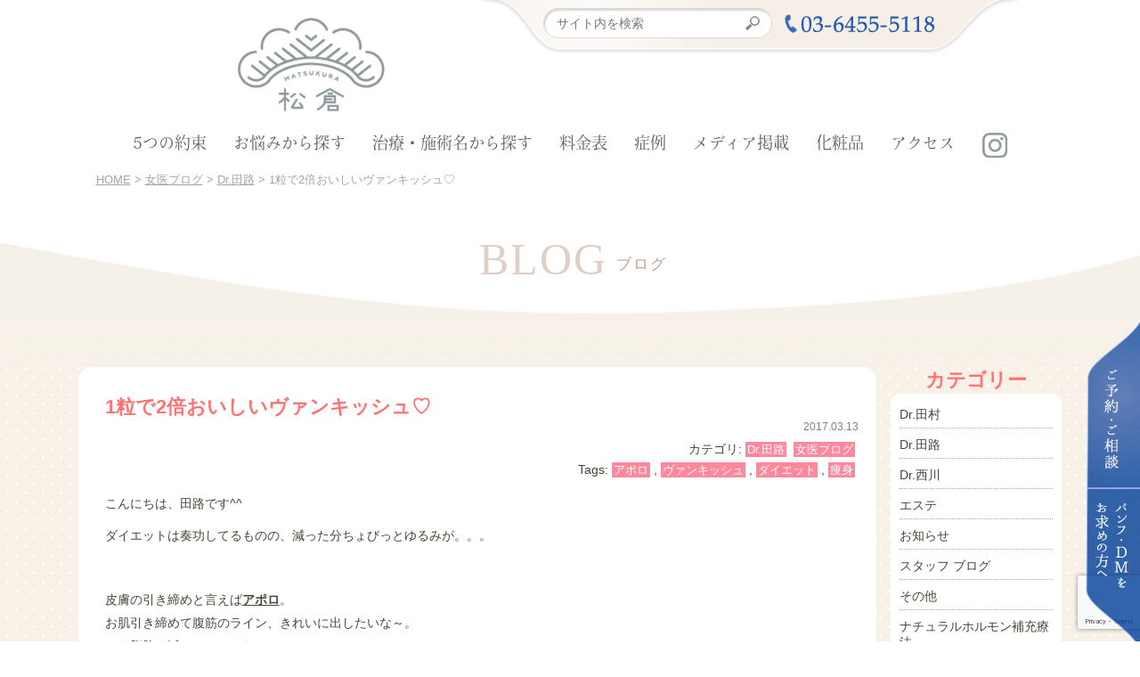

--- FILE ---
content_type: text/html; charset=UTF-8
request_url: https://www.matsukura-clinic.com/2017/03/13/1%e7%b2%92%e3%81%a72%e5%80%8d%e3%81%8a%e3%81%84%e3%81%97%e3%81%84%e3%83%b4%e3%82%a1%e3%83%b3%e3%82%ad%e3%83%83%e3%82%b7%e3%83%a5/
body_size: 11296
content:
<!DOCTYPE html>
<html lang="ja">
<head>
<!-- Google Tag Manager -->
<script>(function(w,d,s,l,i){w[l]=w[l]||[];w[l].push({'gtm.start':new Date().getTime(),event:'gtm.js'});var f=d.getElementsByTagName(s)[0],j=d.createElement(s),dl=l!='dataLayer'?'&l='+l:'';j.async=true;j.src='https://www.googletagmanager.com/gtm.js?id='+i+dl;f.parentNode.insertBefore(j,f);})(window,document,'script','dataLayer','GTM-WDCX8SVS');</script>
<!-- End Google Tag Manager -->

<script type="text/javascript">(function(c,l,a,r,i,t,y){c[a]=c[a]||function(){(c[a].q=c[a].q||[]).push(arguments)};t=l.createElement(r);t.async=1;t.src="https://www.clarity.ms/tag/"+i;y=l.getElementsByTagName(r)[0];y.parentNode.insertBefore(t,y);})(window, document, "clarity", "script", "k8eicwio6i");</script>

<meta charset="UTF-8">
<meta name="viewport" content="width=device-width, maximum-scale=1.0, user-scalable=yes, target-densitydpi=device-dpi, shrink-to-fit=no">
<link rel='stylesheet' href='https://www.matsukura-clinic.com/wp-content/themes/matsukura_v2/css/common.css' type='text/css' media='all' />
<link rel='stylesheet' href='https://www.matsukura-clinic.com/wp-content/themes/matsukura_v2/common/matsukura-custom-css/css/parts.css?var20241120-006'>
<script src ="https://www.matsukura-clinic.com/wp-content/themes/matsukura_v2/js/jquery.min.js"></script>
<script src ="https://www.matsukura-clinic.com/wp-content/themes/matsukura_v2/js/common.js"></script>
<script src="https://use.typekit.net/xku5svp.js"></script>
<script>try{Typekit.load({ async: true });}catch(e){}</script>
<meta property="og:image" content="/wp-content/uploads/2017/02/39c0aabc8d9a7aa98967f1b9be08946d.jpg">
<!--[if IE]><link rel="shortcut icon" href="https://www.matsukura-clinic.com/wp-content/themes/matsukura_v2/images/favicon.ico"><![endif]-->
<meta name="msapplication-TileImage" content="https://www.matsukura-clinic.com/wp-content/themes/matsukura_v2/images/ogp.png">
<link rel="apple-touch-icon" href="https://www.matsukura-clinic.com/wp-content/themes/matsukura_v2/images/apple_icon.png">
<link rel="apple-touch-icon" sizes="32x32" href="https://www.matsukura-clinic.com/wp-content/themes/matsukura_v2/images/favicon32.png">
<link rel="apple-touch-icon" sizes="152x152" href="https://www.matsukura-clinic.com/wp-content/themes/matsukura_v2/images/favicon152.png">
<link rel="icon" href="https://www.matsukura-clinic.com/wp-content/themes/matsukura_v2/images/favicon.png">


	<style>img:is([sizes="auto" i], [sizes^="auto," i]) { contain-intrinsic-size: 3000px 1500px }</style>
	
		<!-- All in One SEO 4.8.3.1 - aioseo.com -->
		<title>1粒で2倍おいしいヴァンキッシュ♡ | 松倉クリニック表参道| 東京の美容皮膚科、美容外科</title>
	<meta name="robots" content="max-image-preview:large" />
	<meta name="author" content="投稿用"/>
	<link rel="canonical" href="https://www.matsukura-clinic.com/2017/03/13/1%e7%b2%92%e3%81%a72%e5%80%8d%e3%81%8a%e3%81%84%e3%81%97%e3%81%84%e3%83%b4%e3%82%a1%e3%83%b3%e3%82%ad%e3%83%83%e3%82%b7%e3%83%a5/" />
	<meta name="generator" content="All in One SEO (AIOSEO) 4.8.3.1" />
		<!-- All in One SEO -->

<script type="text/javascript" id="wpp-js" src="https://www.matsukura-clinic.com/wp-content/plugins/wordpress-popular-posts/assets/js/wpp.js?ver=7.3.1" data-sampling="0" data-sampling-rate="100" data-api-url="https://www.matsukura-clinic.com/wp-json/wordpress-popular-posts" data-post-id="3495" data-token="6d4257491e" data-lang="0" data-debug="1"></script>
<link rel="alternate" type="application/rss+xml" title="松倉クリニック表参道| 東京の美容皮膚科、美容外科 &raquo; 1粒で2倍おいしいヴァンキッシュ♡ のコメントのフィード" href="https://www.matsukura-clinic.com/2017/03/13/1%e7%b2%92%e3%81%a72%e5%80%8d%e3%81%8a%e3%81%84%e3%81%97%e3%81%84%e3%83%b4%e3%82%a1%e3%83%b3%e3%82%ad%e3%83%83%e3%82%b7%e3%83%a5/feed/" />
<script type="text/javascript">
/* <![CDATA[ */
window._wpemojiSettings = {"baseUrl":"https:\/\/s.w.org\/images\/core\/emoji\/16.0.1\/72x72\/","ext":".png","svgUrl":"https:\/\/s.w.org\/images\/core\/emoji\/16.0.1\/svg\/","svgExt":".svg","source":{"concatemoji":"https:\/\/www.matsukura-clinic.com\/wp-includes\/js\/wp-emoji-release.min.js?ver=6.8.3"}};
/*! This file is auto-generated */
!function(s,n){var o,i,e;function c(e){try{var t={supportTests:e,timestamp:(new Date).valueOf()};sessionStorage.setItem(o,JSON.stringify(t))}catch(e){}}function p(e,t,n){e.clearRect(0,0,e.canvas.width,e.canvas.height),e.fillText(t,0,0);var t=new Uint32Array(e.getImageData(0,0,e.canvas.width,e.canvas.height).data),a=(e.clearRect(0,0,e.canvas.width,e.canvas.height),e.fillText(n,0,0),new Uint32Array(e.getImageData(0,0,e.canvas.width,e.canvas.height).data));return t.every(function(e,t){return e===a[t]})}function u(e,t){e.clearRect(0,0,e.canvas.width,e.canvas.height),e.fillText(t,0,0);for(var n=e.getImageData(16,16,1,1),a=0;a<n.data.length;a++)if(0!==n.data[a])return!1;return!0}function f(e,t,n,a){switch(t){case"flag":return n(e,"\ud83c\udff3\ufe0f\u200d\u26a7\ufe0f","\ud83c\udff3\ufe0f\u200b\u26a7\ufe0f")?!1:!n(e,"\ud83c\udde8\ud83c\uddf6","\ud83c\udde8\u200b\ud83c\uddf6")&&!n(e,"\ud83c\udff4\udb40\udc67\udb40\udc62\udb40\udc65\udb40\udc6e\udb40\udc67\udb40\udc7f","\ud83c\udff4\u200b\udb40\udc67\u200b\udb40\udc62\u200b\udb40\udc65\u200b\udb40\udc6e\u200b\udb40\udc67\u200b\udb40\udc7f");case"emoji":return!a(e,"\ud83e\udedf")}return!1}function g(e,t,n,a){var r="undefined"!=typeof WorkerGlobalScope&&self instanceof WorkerGlobalScope?new OffscreenCanvas(300,150):s.createElement("canvas"),o=r.getContext("2d",{willReadFrequently:!0}),i=(o.textBaseline="top",o.font="600 32px Arial",{});return e.forEach(function(e){i[e]=t(o,e,n,a)}),i}function t(e){var t=s.createElement("script");t.src=e,t.defer=!0,s.head.appendChild(t)}"undefined"!=typeof Promise&&(o="wpEmojiSettingsSupports",i=["flag","emoji"],n.supports={everything:!0,everythingExceptFlag:!0},e=new Promise(function(e){s.addEventListener("DOMContentLoaded",e,{once:!0})}),new Promise(function(t){var n=function(){try{var e=JSON.parse(sessionStorage.getItem(o));if("object"==typeof e&&"number"==typeof e.timestamp&&(new Date).valueOf()<e.timestamp+604800&&"object"==typeof e.supportTests)return e.supportTests}catch(e){}return null}();if(!n){if("undefined"!=typeof Worker&&"undefined"!=typeof OffscreenCanvas&&"undefined"!=typeof URL&&URL.createObjectURL&&"undefined"!=typeof Blob)try{var e="postMessage("+g.toString()+"("+[JSON.stringify(i),f.toString(),p.toString(),u.toString()].join(",")+"));",a=new Blob([e],{type:"text/javascript"}),r=new Worker(URL.createObjectURL(a),{name:"wpTestEmojiSupports"});return void(r.onmessage=function(e){c(n=e.data),r.terminate(),t(n)})}catch(e){}c(n=g(i,f,p,u))}t(n)}).then(function(e){for(var t in e)n.supports[t]=e[t],n.supports.everything=n.supports.everything&&n.supports[t],"flag"!==t&&(n.supports.everythingExceptFlag=n.supports.everythingExceptFlag&&n.supports[t]);n.supports.everythingExceptFlag=n.supports.everythingExceptFlag&&!n.supports.flag,n.DOMReady=!1,n.readyCallback=function(){n.DOMReady=!0}}).then(function(){return e}).then(function(){var e;n.supports.everything||(n.readyCallback(),(e=n.source||{}).concatemoji?t(e.concatemoji):e.wpemoji&&e.twemoji&&(t(e.twemoji),t(e.wpemoji)))}))}((window,document),window._wpemojiSettings);
/* ]]> */
</script>
<style id='wp-emoji-styles-inline-css' type='text/css'>

	img.wp-smiley, img.emoji {
		display: inline !important;
		border: none !important;
		box-shadow: none !important;
		height: 1em !important;
		width: 1em !important;
		margin: 0 0.07em !important;
		vertical-align: -0.1em !important;
		background: none !important;
		padding: 0 !important;
	}
</style>
<link rel='stylesheet' id='wp-block-library-css' href='https://www.matsukura-clinic.com/wp-includes/css/dist/block-library/style.min.css?ver=6.8.3' type='text/css' media='all' />
<style id='classic-theme-styles-inline-css' type='text/css'>
/*! This file is auto-generated */
.wp-block-button__link{color:#fff;background-color:#32373c;border-radius:9999px;box-shadow:none;text-decoration:none;padding:calc(.667em + 2px) calc(1.333em + 2px);font-size:1.125em}.wp-block-file__button{background:#32373c;color:#fff;text-decoration:none}
</style>
<style id='global-styles-inline-css' type='text/css'>
:root{--wp--preset--aspect-ratio--square: 1;--wp--preset--aspect-ratio--4-3: 4/3;--wp--preset--aspect-ratio--3-4: 3/4;--wp--preset--aspect-ratio--3-2: 3/2;--wp--preset--aspect-ratio--2-3: 2/3;--wp--preset--aspect-ratio--16-9: 16/9;--wp--preset--aspect-ratio--9-16: 9/16;--wp--preset--color--black: #000000;--wp--preset--color--cyan-bluish-gray: #abb8c3;--wp--preset--color--white: #ffffff;--wp--preset--color--pale-pink: #f78da7;--wp--preset--color--vivid-red: #cf2e2e;--wp--preset--color--luminous-vivid-orange: #ff6900;--wp--preset--color--luminous-vivid-amber: #fcb900;--wp--preset--color--light-green-cyan: #7bdcb5;--wp--preset--color--vivid-green-cyan: #00d084;--wp--preset--color--pale-cyan-blue: #8ed1fc;--wp--preset--color--vivid-cyan-blue: #0693e3;--wp--preset--color--vivid-purple: #9b51e0;--wp--preset--gradient--vivid-cyan-blue-to-vivid-purple: linear-gradient(135deg,rgba(6,147,227,1) 0%,rgb(155,81,224) 100%);--wp--preset--gradient--light-green-cyan-to-vivid-green-cyan: linear-gradient(135deg,rgb(122,220,180) 0%,rgb(0,208,130) 100%);--wp--preset--gradient--luminous-vivid-amber-to-luminous-vivid-orange: linear-gradient(135deg,rgba(252,185,0,1) 0%,rgba(255,105,0,1) 100%);--wp--preset--gradient--luminous-vivid-orange-to-vivid-red: linear-gradient(135deg,rgba(255,105,0,1) 0%,rgb(207,46,46) 100%);--wp--preset--gradient--very-light-gray-to-cyan-bluish-gray: linear-gradient(135deg,rgb(238,238,238) 0%,rgb(169,184,195) 100%);--wp--preset--gradient--cool-to-warm-spectrum: linear-gradient(135deg,rgb(74,234,220) 0%,rgb(151,120,209) 20%,rgb(207,42,186) 40%,rgb(238,44,130) 60%,rgb(251,105,98) 80%,rgb(254,248,76) 100%);--wp--preset--gradient--blush-light-purple: linear-gradient(135deg,rgb(255,206,236) 0%,rgb(152,150,240) 100%);--wp--preset--gradient--blush-bordeaux: linear-gradient(135deg,rgb(254,205,165) 0%,rgb(254,45,45) 50%,rgb(107,0,62) 100%);--wp--preset--gradient--luminous-dusk: linear-gradient(135deg,rgb(255,203,112) 0%,rgb(199,81,192) 50%,rgb(65,88,208) 100%);--wp--preset--gradient--pale-ocean: linear-gradient(135deg,rgb(255,245,203) 0%,rgb(182,227,212) 50%,rgb(51,167,181) 100%);--wp--preset--gradient--electric-grass: linear-gradient(135deg,rgb(202,248,128) 0%,rgb(113,206,126) 100%);--wp--preset--gradient--midnight: linear-gradient(135deg,rgb(2,3,129) 0%,rgb(40,116,252) 100%);--wp--preset--font-size--small: 13px;--wp--preset--font-size--medium: 20px;--wp--preset--font-size--large: 36px;--wp--preset--font-size--x-large: 42px;--wp--preset--spacing--20: 0.44rem;--wp--preset--spacing--30: 0.67rem;--wp--preset--spacing--40: 1rem;--wp--preset--spacing--50: 1.5rem;--wp--preset--spacing--60: 2.25rem;--wp--preset--spacing--70: 3.38rem;--wp--preset--spacing--80: 5.06rem;--wp--preset--shadow--natural: 6px 6px 9px rgba(0, 0, 0, 0.2);--wp--preset--shadow--deep: 12px 12px 50px rgba(0, 0, 0, 0.4);--wp--preset--shadow--sharp: 6px 6px 0px rgba(0, 0, 0, 0.2);--wp--preset--shadow--outlined: 6px 6px 0px -3px rgba(255, 255, 255, 1), 6px 6px rgba(0, 0, 0, 1);--wp--preset--shadow--crisp: 6px 6px 0px rgba(0, 0, 0, 1);}:where(.is-layout-flex){gap: 0.5em;}:where(.is-layout-grid){gap: 0.5em;}body .is-layout-flex{display: flex;}.is-layout-flex{flex-wrap: wrap;align-items: center;}.is-layout-flex > :is(*, div){margin: 0;}body .is-layout-grid{display: grid;}.is-layout-grid > :is(*, div){margin: 0;}:where(.wp-block-columns.is-layout-flex){gap: 2em;}:where(.wp-block-columns.is-layout-grid){gap: 2em;}:where(.wp-block-post-template.is-layout-flex){gap: 1.25em;}:where(.wp-block-post-template.is-layout-grid){gap: 1.25em;}.has-black-color{color: var(--wp--preset--color--black) !important;}.has-cyan-bluish-gray-color{color: var(--wp--preset--color--cyan-bluish-gray) !important;}.has-white-color{color: var(--wp--preset--color--white) !important;}.has-pale-pink-color{color: var(--wp--preset--color--pale-pink) !important;}.has-vivid-red-color{color: var(--wp--preset--color--vivid-red) !important;}.has-luminous-vivid-orange-color{color: var(--wp--preset--color--luminous-vivid-orange) !important;}.has-luminous-vivid-amber-color{color: var(--wp--preset--color--luminous-vivid-amber) !important;}.has-light-green-cyan-color{color: var(--wp--preset--color--light-green-cyan) !important;}.has-vivid-green-cyan-color{color: var(--wp--preset--color--vivid-green-cyan) !important;}.has-pale-cyan-blue-color{color: var(--wp--preset--color--pale-cyan-blue) !important;}.has-vivid-cyan-blue-color{color: var(--wp--preset--color--vivid-cyan-blue) !important;}.has-vivid-purple-color{color: var(--wp--preset--color--vivid-purple) !important;}.has-black-background-color{background-color: var(--wp--preset--color--black) !important;}.has-cyan-bluish-gray-background-color{background-color: var(--wp--preset--color--cyan-bluish-gray) !important;}.has-white-background-color{background-color: var(--wp--preset--color--white) !important;}.has-pale-pink-background-color{background-color: var(--wp--preset--color--pale-pink) !important;}.has-vivid-red-background-color{background-color: var(--wp--preset--color--vivid-red) !important;}.has-luminous-vivid-orange-background-color{background-color: var(--wp--preset--color--luminous-vivid-orange) !important;}.has-luminous-vivid-amber-background-color{background-color: var(--wp--preset--color--luminous-vivid-amber) !important;}.has-light-green-cyan-background-color{background-color: var(--wp--preset--color--light-green-cyan) !important;}.has-vivid-green-cyan-background-color{background-color: var(--wp--preset--color--vivid-green-cyan) !important;}.has-pale-cyan-blue-background-color{background-color: var(--wp--preset--color--pale-cyan-blue) !important;}.has-vivid-cyan-blue-background-color{background-color: var(--wp--preset--color--vivid-cyan-blue) !important;}.has-vivid-purple-background-color{background-color: var(--wp--preset--color--vivid-purple) !important;}.has-black-border-color{border-color: var(--wp--preset--color--black) !important;}.has-cyan-bluish-gray-border-color{border-color: var(--wp--preset--color--cyan-bluish-gray) !important;}.has-white-border-color{border-color: var(--wp--preset--color--white) !important;}.has-pale-pink-border-color{border-color: var(--wp--preset--color--pale-pink) !important;}.has-vivid-red-border-color{border-color: var(--wp--preset--color--vivid-red) !important;}.has-luminous-vivid-orange-border-color{border-color: var(--wp--preset--color--luminous-vivid-orange) !important;}.has-luminous-vivid-amber-border-color{border-color: var(--wp--preset--color--luminous-vivid-amber) !important;}.has-light-green-cyan-border-color{border-color: var(--wp--preset--color--light-green-cyan) !important;}.has-vivid-green-cyan-border-color{border-color: var(--wp--preset--color--vivid-green-cyan) !important;}.has-pale-cyan-blue-border-color{border-color: var(--wp--preset--color--pale-cyan-blue) !important;}.has-vivid-cyan-blue-border-color{border-color: var(--wp--preset--color--vivid-cyan-blue) !important;}.has-vivid-purple-border-color{border-color: var(--wp--preset--color--vivid-purple) !important;}.has-vivid-cyan-blue-to-vivid-purple-gradient-background{background: var(--wp--preset--gradient--vivid-cyan-blue-to-vivid-purple) !important;}.has-light-green-cyan-to-vivid-green-cyan-gradient-background{background: var(--wp--preset--gradient--light-green-cyan-to-vivid-green-cyan) !important;}.has-luminous-vivid-amber-to-luminous-vivid-orange-gradient-background{background: var(--wp--preset--gradient--luminous-vivid-amber-to-luminous-vivid-orange) !important;}.has-luminous-vivid-orange-to-vivid-red-gradient-background{background: var(--wp--preset--gradient--luminous-vivid-orange-to-vivid-red) !important;}.has-very-light-gray-to-cyan-bluish-gray-gradient-background{background: var(--wp--preset--gradient--very-light-gray-to-cyan-bluish-gray) !important;}.has-cool-to-warm-spectrum-gradient-background{background: var(--wp--preset--gradient--cool-to-warm-spectrum) !important;}.has-blush-light-purple-gradient-background{background: var(--wp--preset--gradient--blush-light-purple) !important;}.has-blush-bordeaux-gradient-background{background: var(--wp--preset--gradient--blush-bordeaux) !important;}.has-luminous-dusk-gradient-background{background: var(--wp--preset--gradient--luminous-dusk) !important;}.has-pale-ocean-gradient-background{background: var(--wp--preset--gradient--pale-ocean) !important;}.has-electric-grass-gradient-background{background: var(--wp--preset--gradient--electric-grass) !important;}.has-midnight-gradient-background{background: var(--wp--preset--gradient--midnight) !important;}.has-small-font-size{font-size: var(--wp--preset--font-size--small) !important;}.has-medium-font-size{font-size: var(--wp--preset--font-size--medium) !important;}.has-large-font-size{font-size: var(--wp--preset--font-size--large) !important;}.has-x-large-font-size{font-size: var(--wp--preset--font-size--x-large) !important;}
:where(.wp-block-post-template.is-layout-flex){gap: 1.25em;}:where(.wp-block-post-template.is-layout-grid){gap: 1.25em;}
:where(.wp-block-columns.is-layout-flex){gap: 2em;}:where(.wp-block-columns.is-layout-grid){gap: 2em;}
:root :where(.wp-block-pullquote){font-size: 1.5em;line-height: 1.6;}
</style>
<link rel='stylesheet' id='wordpress-popular-posts-css-css' href='https://www.matsukura-clinic.com/wp-content/plugins/wordpress-popular-posts/assets/css/wpp.css?ver=7.3.1' type='text/css' media='all' />
<link rel="https://api.w.org/" href="https://www.matsukura-clinic.com/wp-json/" /><link rel="alternate" title="JSON" type="application/json" href="https://www.matsukura-clinic.com/wp-json/wp/v2/posts/3495" /><link rel="EditURI" type="application/rsd+xml" title="RSD" href="https://www.matsukura-clinic.com/xmlrpc.php?rsd" />
<meta name="generator" content="WordPress 6.8.3" />
<link rel='shortlink' href='https://www.matsukura-clinic.com/?p=3495' />
<link rel="alternate" title="oEmbed (JSON)" type="application/json+oembed" href="https://www.matsukura-clinic.com/wp-json/oembed/1.0/embed?url=https%3A%2F%2Fwww.matsukura-clinic.com%2F2017%2F03%2F13%2F1%25e7%25b2%2592%25e3%2581%25a72%25e5%2580%258d%25e3%2581%258a%25e3%2581%2584%25e3%2581%2597%25e3%2581%2584%25e3%2583%25b4%25e3%2582%25a1%25e3%2583%25b3%25e3%2582%25ad%25e3%2583%2583%25e3%2582%25b7%25e3%2583%25a5%2F" />
<link rel="alternate" title="oEmbed (XML)" type="text/xml+oembed" href="https://www.matsukura-clinic.com/wp-json/oembed/1.0/embed?url=https%3A%2F%2Fwww.matsukura-clinic.com%2F2017%2F03%2F13%2F1%25e7%25b2%2592%25e3%2581%25a72%25e5%2580%258d%25e3%2581%258a%25e3%2581%2584%25e3%2581%2597%25e3%2581%2584%25e3%2583%25b4%25e3%2582%25a1%25e3%2583%25b3%25e3%2582%25ad%25e3%2583%2583%25e3%2582%25b7%25e3%2583%25a5%2F&#038;format=xml" />
            <style id="wpp-loading-animation-styles">@-webkit-keyframes bgslide{from{background-position-x:0}to{background-position-x:-200%}}@keyframes bgslide{from{background-position-x:0}to{background-position-x:-200%}}.wpp-widget-block-placeholder,.wpp-shortcode-placeholder{margin:0 auto;width:60px;height:3px;background:#dd3737;background:linear-gradient(90deg,#dd3737 0%,#571313 10%,#dd3737 100%);background-size:200% auto;border-radius:3px;-webkit-animation:bgslide 1s infinite linear;animation:bgslide 1s infinite linear}</style>
            <!-- ## NXS/OG ## --><!-- ## NXSOGTAGS ## --><!-- ## NXS/OG ## -->
	<style>img:is([sizes="auto" i], [sizes^="auto," i]) { contain-intrinsic-size: 3000px 1500px }</style>
	
		<!-- All in One SEO 4.8.3.1 - aioseo.com -->
	<meta name="robots" content="max-image-preview:large" />
	<meta name="author" content="投稿用"/>
	<link rel="canonical" href="https://www.matsukura-clinic.com/2017/03/13/1%e7%b2%92%e3%81%a72%e5%80%8d%e3%81%8a%e3%81%84%e3%81%97%e3%81%84%e3%83%b4%e3%82%a1%e3%83%b3%e3%82%ad%e3%83%83%e3%82%b7%e3%83%a5/" />
	<meta name="generator" content="All in One SEO (AIOSEO) 4.8.3.1" />
		<!-- All in One SEO -->

<script type="text/javascript" id="wpp-js" src="https://www.matsukura-clinic.com/wp-content/plugins/wordpress-popular-posts/assets/js/wpp.js?ver=7.3.1" data-sampling="0" data-sampling-rate="100" data-api-url="https://www.matsukura-clinic.com/wp-json/wordpress-popular-posts" data-post-id="3495" data-token="6d4257491e" data-lang="0" data-debug="1"></script>
<link rel="alternate" type="application/rss+xml" title="松倉クリニック表参道| 東京の美容皮膚科、美容外科 &raquo; 1粒で2倍おいしいヴァンキッシュ♡ のコメントのフィード" href="https://www.matsukura-clinic.com/2017/03/13/1%e7%b2%92%e3%81%a72%e5%80%8d%e3%81%8a%e3%81%84%e3%81%97%e3%81%84%e3%83%b4%e3%82%a1%e3%83%b3%e3%82%ad%e3%83%83%e3%82%b7%e3%83%a5/feed/" />
<link rel="https://api.w.org/" href="https://www.matsukura-clinic.com/wp-json/" /><link rel="alternate" title="JSON" type="application/json" href="https://www.matsukura-clinic.com/wp-json/wp/v2/posts/3495" /><link rel="EditURI" type="application/rsd+xml" title="RSD" href="https://www.matsukura-clinic.com/xmlrpc.php?rsd" />
<meta name="generator" content="WordPress 6.8.3" />
<link rel='shortlink' href='https://www.matsukura-clinic.com/?p=3495' />
<link rel="alternate" title="oEmbed (JSON)" type="application/json+oembed" href="https://www.matsukura-clinic.com/wp-json/oembed/1.0/embed?url=https%3A%2F%2Fwww.matsukura-clinic.com%2F2017%2F03%2F13%2F1%25e7%25b2%2592%25e3%2581%25a72%25e5%2580%258d%25e3%2581%258a%25e3%2581%2584%25e3%2581%2597%25e3%2581%2584%25e3%2583%25b4%25e3%2582%25a1%25e3%2583%25b3%25e3%2582%25ad%25e3%2583%2583%25e3%2582%25b7%25e3%2583%25a5%2F" />
<link rel="alternate" title="oEmbed (XML)" type="text/xml+oembed" href="https://www.matsukura-clinic.com/wp-json/oembed/1.0/embed?url=https%3A%2F%2Fwww.matsukura-clinic.com%2F2017%2F03%2F13%2F1%25e7%25b2%2592%25e3%2581%25a72%25e5%2580%258d%25e3%2581%258a%25e3%2581%2584%25e3%2581%2597%25e3%2581%2584%25e3%2583%25b4%25e3%2582%25a1%25e3%2583%25b3%25e3%2582%25ad%25e3%2583%2583%25e3%2582%25b7%25e3%2583%25a5%2F&#038;format=xml" />
            <style id="wpp-loading-animation-styles">@-webkit-keyframes bgslide{from{background-position-x:0}to{background-position-x:-200%}}@keyframes bgslide{from{background-position-x:0}to{background-position-x:-200%}}.wpp-widget-block-placeholder,.wpp-shortcode-placeholder{margin:0 auto;width:60px;height:3px;background:#dd3737;background:linear-gradient(90deg,#dd3737 0%,#571313 10%,#dd3737 100%);background-size:200% auto;border-radius:3px;-webkit-animation:bgslide 1s infinite linear;animation:bgslide 1s infinite linear}</style>
            <!-- ## NXS/OG ## --><!-- ## NXSOGTAGS ## --><!-- ## NXS/OG ## -->
<link rel='stylesheet' href='https://www.matsukura-clinic.com/wp-content/themes/matsukura_v2/css/blog.css' type='text/css' media='all' />
</head>

<body id="p_page" class="1%e7%b2%92%e3%81%a72%e5%80%8d%e3%81%8a%e3%81%84%e3%81%97%e3%81%84%e3%83%b4%e3%82%a1%e3%83%b3%e3%82%ad%e3%83%83%e3%82%b7%e3%83%a5">
<div id="fb-root"></div>
<script>(function(d, s, id) {
var js, fjs = d.getElementsByTagName(s)[0];
if (d.getElementById(id)) return;
js = d.createElement(s); js.id = id;
js.src = "//connect.facebook.net/ja_JP/sdk.js#xfbml=1&version=v2.8&appId=644800182365384";
fjs.parentNode.insertBefore(js, fjs);
}(document, 'script', 'facebook-jssdk'));</script>
<!-- Google Tag Manager -->
<noscript><iframe src="//www.googletagmanager.com/ns.html?id=GTM-WTZF6Z"
height="0" width="0" style="display:none;visibility:hidden"></iframe></noscript>
<script>(function(w,d,s,l,i){w[l]=w[l]||[];w[l].push({'gtm.start':
new Date().getTime(),event:'gtm.js'});var f=d.getElementsByTagName(s)[0],
j=d.createElement(s),dl=l!='dataLayer'?'&l='+l:'';j.async=true;j.src=
'//www.googletagmanager.com/gtm.js?id='+i+dl;f.parentNode.insertBefore(j,f);
})(window,document,'script','dataLayer','GTM-WTZF6Z');</script>
<!-- End Google Tag Manager -->

<!-- Google Tag Manager (noscript) -->
<noscript><iframe src="https://www.googletagmanager.com/ns.html?id=GTM-WDCX8SVS" height="0" width="0" style="display:none;visibility:hidden"></iframe></noscript>
<!-- End Google Tag Manager (noscript) -->
<header>
<a href="https://www.matsukura-clinic.com/" class="logo"><img src ="https://www.matsukura-clinic.com/wp-content/themes/matsukura_v2/images/matsukura_logo-pc.png" alt="松倉クリニック表参道"></a>

<nav id="h_navi">
<ul>
<li><a href="https://www.matsukura-clinic.com/concept/">5つの約束</a></li>
<li><a href="https://www.matsukura-clinic.com/menu/">お悩みから探す</a></li>
<li><a href="https://www.matsukura-clinic.com/treatment/">治療・施術名から探す</a></li>
<li><a href="https://www.matsukura-clinic.com/price/">料金表</a></li>
<li><a href="https://www.matsukura-clinic.com/case/">症例</a></li>
<li><a href="https://www.matsukura-clinic.com/media/">メディア掲載</a></li>
<li><a href="https://www.matsukura-clinic.com/treatment/homecare/">化粧品</a></li>
<li><a href="https://www.matsukura-clinic.com/#cli_information">アクセス</a></li>
<li><div class="icon"><a href="https://www.instagram.com/matsukura_clinic/?hl=ja" target="_blank"><img src ="https://www.matsukura-clinic.com/wp-content/uploads/2021/06/ico_instagram-1.png" alt="Facebook"></a></div></li>
</ul>
</nav>



<div class="m_top">
<form role="search" method="get" class="search-form" action="https://www.matsukura-clinic.com/">
<input type="search" class="search-field" placeholder="サイト内を検索" value="" name="s">
<input type="submit" class="search-button" value="検索">
</form>
<a href="tel:0364555118" id="h_tel"><img src ="https://www.matsukura-clinic.com/wp-content/themes/matsukura_v2/images/txt_teltop.png" alt="ご予約は0364555118"></a>
</div>
<div class="m_pan_pc">
<div class="m_pan_txt">  
<!-- Breadcrumb NavXT 7.4.1 -->
<span property="itemListElement" typeof="ListItem"><a property="item" typeof="WebPage" title="Go to 松倉クリニック表参道| 東京の美容皮膚科、美容外科." href="https://www.matsukura-clinic.com" class="home" ><span property="name">HOME</span></a><meta property="position" content="1"></span> &gt; <span property="itemListElement" typeof="ListItem"><a property="item" typeof="WebPage" title="Go to the 女医ブログ カテゴリー archives." href="https://www.matsukura-clinic.com/category/joi/" class="taxonomy category" ><span property="name">女医ブログ</span></a><meta property="position" content="2"></span> &gt; <span property="itemListElement" typeof="ListItem"><a property="item" typeof="WebPage" title="Go to the Dr.田路 カテゴリー archives." href="https://www.matsukura-clinic.com/category/joi/dr-%e7%94%b0%e8%b7%af/" class="taxonomy category" ><span property="name">Dr.田路</span></a><meta property="position" content="3"></span> &gt; <span property="itemListElement" typeof="ListItem"><span property="name" class="post post-post current-item">1粒で2倍おいしいヴァンキッシュ♡</span><meta property="url" content="https://www.matsukura-clinic.com/2017/03/13/1%e7%b2%92%e3%81%a72%e5%80%8d%e3%81%8a%e3%81%84%e3%81%97%e3%81%84%e3%83%b4%e3%82%a1%e3%83%b3%e3%82%ad%e3%83%83%e3%82%b7%e3%83%a5/"><meta property="position" content="4"></span></div>
</div>
<div class="m_side">
<a href="https://www.matsukura-clinic.com/contact/" id="h_reserve"><img src ="https://www.matsukura-clinic.com/wp-content/themes/matsukura_v2/images/nav_reserve-pc.png" alt="ご予約・ご相談" class="ichange"></a>
<a href="https://www.matsukura-clinic.com/dmcontact/" id="h_panph"><img src ="https://www.matsukura-clinic.com/wp-content/themes/matsukura_v2/images/nav_panph-pc.png" alt="パンフレット・DMをお求めの方へ" class="ichange"></a>
</div>
</header>
<img src="https://www.matsukura-clinic.com/wp-content/themes/matsukura_v2/images/spacer.gif" alt="menu" id="sp_menu">
<div class="m_pan_sp">
<div class="m_pan_txt">  
<!-- Breadcrumb NavXT 7.4.1 -->
<span property="itemListElement" typeof="ListItem"><a property="item" typeof="WebPage" title="Go to 松倉クリニック表参道| 東京の美容皮膚科、美容外科." href="https://www.matsukura-clinic.com" class="home" ><span property="name">HOME</span></a><meta property="position" content="1"></span> &gt; <span property="itemListElement" typeof="ListItem"><a property="item" typeof="WebPage" title="Go to the 女医ブログ カテゴリー archives." href="https://www.matsukura-clinic.com/category/joi/" class="taxonomy category" ><span property="name">女医ブログ</span></a><meta property="position" content="2"></span> &gt; <span property="itemListElement" typeof="ListItem"><a property="item" typeof="WebPage" title="Go to the Dr.田路 カテゴリー archives." href="https://www.matsukura-clinic.com/category/joi/dr-%e7%94%b0%e8%b7%af/" class="taxonomy category" ><span property="name">Dr.田路</span></a><meta property="position" content="3"></span> &gt; <span property="itemListElement" typeof="ListItem"><span property="name" class="post post-post current-item">1粒で2倍おいしいヴァンキッシュ♡</span><meta property="url" content="https://www.matsukura-clinic.com/2017/03/13/1%e7%b2%92%e3%81%a72%e5%80%8d%e3%81%8a%e3%81%84%e3%81%97%e3%81%84%e3%83%b4%e3%82%a1%e3%83%b3%e3%82%ad%e3%83%83%e3%82%b7%e3%83%a5/"><meta property="position" content="4"></span></div>
</div>

<div id="fixedicon2">
<ul>
<li><a class="fixed_mail" href="https://www.matsukura-clinic.com/contact/"><img src="https://www.matsukura-clinic.com/wp-content/uploads/2024/08/icon-fixed-web.png" alt="WEB予約 icon" title="WEB予約 icon"></a></li>
<li><a class="fixed_tel" href="tel:0364555118"><img src="https://www.matsukura-clinic.com/wp-content/uploads/2024/08/icon-fixed-tel.png" alt="tel icon" title="tel icon"></a></li>
</ul>
</div>

<div id="main">
<div id="firstview">
<h1>BLOG<span>ブログ</span></h1>
</div>

<div class="blogpage">
<div class="cover"></div>
<div class="box">

  <article id="post-3495">

<h2>1粒で2倍おいしいヴァンキッシュ♡</h2>
<p class="date">2017.03.13</p>

<div class="a_footer">
  カテゴリ: <a href="https://www.matsukura-clinic.com/category/joi/dr-%e7%94%b0%e8%b7%af/" rel="category tag">Dr.田路</a> <a href="https://www.matsukura-clinic.com/category/joi/" rel="category tag">女医ブログ</a>  <p class="tags"><span class="tags-title">Tags:</span> <a href="https://www.matsukura-clinic.com/tag/%e3%82%a2%e3%83%9d%e3%83%ad/" rel="tag">アポロ</a>, <a href="https://www.matsukura-clinic.com/tag/%e3%83%b4%e3%82%a1%e3%83%b3%e3%82%ad%e3%83%83%e3%82%b7%e3%83%a5/" rel="tag">ヴァンキッシュ</a>, <a href="https://www.matsukura-clinic.com/tag/%e3%83%80%e3%82%a4%e3%82%a8%e3%83%83%e3%83%88/" rel="tag">ダイエット</a>, <a href="https://www.matsukura-clinic.com/tag/%e7%97%a9%e8%ba%ab/" rel="tag">痩身</a></p></div>

<section>
    <p>こんにちは、田路です^^</p>
<p>ダイエットは奏功してるものの、減った分ちょびっとゆるみが。。。</p>
<p>&nbsp;</p>
<p><!-- スタイルMで、　-->皮膚の引き締めと言えば<strong><a href="/treatment/apollo/" target="_blank">アポロ</a></strong>。<br />
お肌引き締めて腹筋のライン、きれいに出したいな～。<br />
でも脂肪も減らしたいしな～。</p>
<p>そっか！<br />
✨<span style="color: #ff6600;"><strong><a href="http://style-m.jp/2015/01/17/892/" target="_blank">ヴァンキッシュ</a></strong></span>✨で両方とも叶えちゃえ！</p>
<p>&nbsp;</p>
<p>ってことで、<br />
超ひさしぶりにかけてもらってます、<a href="http://style-m.jp/2015/01/17/892/" target="_blank">ヴァンキッシュ</a>。</p>
<p>ぐんぐん熱のあがる皮下脂肪。<br />
この子たちは、あとあと確実に消滅して行きます✨<br />
脂肪の熱上昇につられて、皮膚も適度に加温。<br />
<span style="color: #ff6600;"><strong>ヒートショックプロテイン（HSP）</strong></span><br />
絶対出来てるはず。。。</p>
<p>&nbsp;</p>
<p>お風呂好きの日本人の、美肌を作っているとされる<span style="color: #ff6600;">HSP</span>。<br />
<strong><a href="http://style-m.jp/2015/01/17/892/" target="_blank">ヴァンキッシュ</a>は、脂肪組織を減らすとともに、</strong><br />
<strong> お肌のハリ・ツヤも増してくれる</strong>のよ！</p>
<p><span style="color: #000000;">気持ちよくて寝てるだけで痩せられる、</span><br />
<span style="color: #000000;"><span style="color: #ff9900;"><strong> 夢のようなマシン</strong></span>なんです♡</span></p>
<p>&nbsp;</p>
<p>昨年は男性のお客様が本当に多かった<a href="http://style-m.jp/2015/01/17/892/" target="_blank">ヴァンキッシュ</a>。<br />
<strong>女性型の、腹部皮下脂肪を狙ったマシンなのですが、<br />
ぽっこりお腹の内臓脂肪にもよく効きます。</strong><br />
骨盤内の流れがよくなり、代謝も上がるからですね。</p>
<p>断れない会食や代謝の低下で、<br />
ココだけ減らないんだよな～…という方々に、<br />
気に入って頂き満員御礼なのでした✨</p>
<p><img fetchpriority="high" decoding="async" class="aligncenter size-full wp-image-3497" src="/wp-content/uploads/2017/02/39c0aabc8d9a7aa98967f1b9be08946d.jpg" alt="ヴァンキッシュ清水" width="793" height="724" srcset="https://www.matsukura-clinic.com/wp-content/uploads/2017/02/39c0aabc8d9a7aa98967f1b9be08946d.jpg 793w, https://www.matsukura-clinic.com/wp-content/uploads/2017/02/39c0aabc8d9a7aa98967f1b9be08946d-300x274.jpg 300w, https://www.matsukura-clinic.com/wp-content/uploads/2017/02/39c0aabc8d9a7aa98967f1b9be08946d-768x701.jpg 768w" sizes="(max-width: 793px) 100vw, 793px" /></p>
<p>ヴァンキッシュ3回　Before（上）/After（下）</p>
<p>&nbsp;</p>
<p>こちらは女性♡</p>
<p><img decoding="async" class="aligncenter size-full wp-image-3498" src="/wp-content/uploads/2017/02/044b56ae8ac77f9aba82f6bb2a9dbe94.jpg" alt="ヴァンキッシュ奈良" width="902" height="621" srcset="https://www.matsukura-clinic.com/wp-content/uploads/2017/02/044b56ae8ac77f9aba82f6bb2a9dbe94.jpg 902w, https://www.matsukura-clinic.com/wp-content/uploads/2017/02/044b56ae8ac77f9aba82f6bb2a9dbe94-300x207.jpg 300w, https://www.matsukura-clinic.com/wp-content/uploads/2017/02/044b56ae8ac77f9aba82f6bb2a9dbe94-768x529.jpg 768w" sizes="(max-width: 902px) 100vw, 902px" /></p>
<p>Before（上）/After（下）</p>
<p>&nbsp;</p>
<p><a href="http://style-m.jp/2015/01/17/892/" target="_blank">ヴァンキッシュ</a>は<span style="color: #ff6600;"><strong>4回で平均ウエスト5㎝減</strong></span><span style="color: #ff9900;"><strong>！</strong></span>です。<br />
○○○ップのBefore/Afterみたいで勇気づけられるわ！</p>
<p>田路もツーパックアブス目指して頑張ります✨</p>
<p>&nbsp;</p>
<p>♡Taji♡</p>
<p>&nbsp;</p>
<p>関連リンク：<br />
<a href="http://style-m.jp/2015/01/17/892/" target="_blank">ヴァンキッシュ</a><br />
<a href="/treatment/apollo/" target="_blank">アポロ</a></p>
</section>

</article>  

<div id="b_paging">
<span class="before">&laquo; <a href="https://www.matsukura-clinic.com/2017/03/12/%e6%87%90%e3%81%8b%e3%81%97%e3%81%aesoup-stock-tokyo/" rel="prev">懐かしのSoup Stock Tokyo</a></span>
<a href="https://www.matsukura-clinic.com/list" class="blogtop">ブログトップへ</a>
<span class="after"><a href="https://www.matsukura-clinic.com/2017/03/15/%e5%a4%a7%e4%ba%ba%e6%b0%97%e2%99%aa%e6%9d%be%e5%80%89%e3%82%af%e3%83%aa%e3%83%8b%e3%83%83%e3%82%af%e3%81%ae%e3%83%89%e3%82%af%e3%82%bf%e3%83%bc%e3%82%ba%e3%82%b3%e3%82%b9%e3%83%a1/" rel="next">大人気♪松倉クリニックのドクターズコスメ</a> &raquo;</span>
</div>

<!-- /.box --></div>

<div id="side">
  <div class="side_box"><h2>カテゴリー</h2>
			<ul>
					<li class="cat-item cat-item-156"><a href="https://www.matsukura-clinic.com/category/joi/dr-%e7%94%b0%e6%9d%91/">Dr.田村</a>
</li>
	<li class="cat-item cat-item-155"><a href="https://www.matsukura-clinic.com/category/joi/dr-%e7%94%b0%e8%b7%af/">Dr.田路</a>
</li>
	<li class="cat-item cat-item-190"><a href="https://www.matsukura-clinic.com/category/joi/dr-%e8%a5%bf%e5%b7%9d/">Dr.西川</a>
</li>
	<li class="cat-item cat-item-159"><a href="https://www.matsukura-clinic.com/category/%e3%82%b9%e3%82%bf%e3%83%83%e3%83%95-%e3%83%96%e3%83%ad%e3%82%b0/%e3%82%a8%e3%82%b9%e3%83%86-%e3%82%b9%e3%82%bf%e3%83%83%e3%83%95-%e3%83%96%e3%83%ad%e3%82%b0/">エステ</a>
</li>
	<li class="cat-item cat-item-151"><a href="https://www.matsukura-clinic.com/category/news/">お知らせ</a>
</li>
	<li class="cat-item cat-item-157"><a href="https://www.matsukura-clinic.com/category/%e3%82%b9%e3%82%bf%e3%83%83%e3%83%95-%e3%83%96%e3%83%ad%e3%82%b0/">スタッフ ブログ</a>
</li>
	<li class="cat-item cat-item-236"><a href="https://www.matsukura-clinic.com/category/%e3%81%9d%e3%81%ae%e4%bb%96/">その他</a>
</li>
	<li class="cat-item cat-item-465"><a href="https://www.matsukura-clinic.com/category/%e3%83%8a%e3%83%81%e3%83%a5%e3%83%a9%e3%83%ab%e3%83%9b%e3%83%ab%e3%83%a2%e3%83%b3%e8%a3%9c%e5%85%85%e7%99%82%e6%b3%95/">ナチュラルホルモン補充療法</a>
</li>
	<li class="cat-item cat-item-357"><a href="https://www.matsukura-clinic.com/category/news/%e3%83%a1%e3%83%87%e3%82%a3%e3%82%a2%e6%8e%b2%e8%bc%89%e6%83%85%e5%a0%b1/">メディア掲載情報</a>
</li>
	<li class="cat-item cat-item-466"><a href="https://www.matsukura-clinic.com/category/%e3%83%a1%e3%83%87%e3%82%a3%e3%82%ab%e3%83%ab%e3%83%80%e3%82%a4%e3%82%a8%e3%83%83%e3%83%88/">メディカルダイエット</a>
</li>
	<li class="cat-item cat-item-215"><a href="https://www.matsukura-clinic.com/category/%e3%82%b9%e3%82%bf%e3%83%83%e3%83%95-%e3%83%96%e3%83%ad%e3%82%b0/%e5%8f%97%e4%bb%98/">受付</a>
</li>
	<li class="cat-item cat-item-149"><a href="https://www.matsukura-clinic.com/category/joi/">女医ブログ</a>
</li>
	<li class="cat-item cat-item-1"><a href="https://www.matsukura-clinic.com/category/%e6%9c%aa%e5%88%86%e9%a1%9e/">未分類</a>
</li>
	<li class="cat-item cat-item-464"><a href="https://www.matsukura-clinic.com/category/%e6%9d%be%e5%80%89%e5%bc%8f%e3%83%a1%e3%83%87%e3%82%a3%e3%82%ab%e3%83%ab%e6%a0%84%e9%a4%8a%e7%99%82%e6%b3%95/">松倉式メディカル栄養療法</a>
</li>
	<li class="cat-item cat-item-187"><a href="https://www.matsukura-clinic.com/category/%e6%9d%be%e5%80%89%e9%99%a2%e9%95%b7%e3%82%b3%e3%83%a9%e3%83%a0/">松倉院長コラム</a>
</li>
	<li class="cat-item cat-item-164"><a href="https://www.matsukura-clinic.com/category/%e3%82%b9%e3%82%bf%e3%83%83%e3%83%95-%e3%83%96%e3%83%ad%e3%82%b0/%e7%ae%a1%e7%90%86%e6%a0%84%e9%a4%8a%e5%a3%ab/">管理栄養士</a>
</li>
	<li class="cat-item cat-item-470"><a href="https://www.matsukura-clinic.com/category/%e6%9d%be%e5%80%89%e5%bc%8f%e3%83%a1%e3%83%87%e3%82%a3%e3%82%ab%e3%83%ab%e6%a0%84%e9%a4%8a%e7%99%82%e6%b3%95/%e7%b3%96%e8%b3%aa%e9%81%8e%e5%a4%9a/">糖質過多</a>
</li>
	<li class="cat-item cat-item-467"><a href="https://www.matsukura-clinic.com/category/%e8%82%b2%e6%af%9b%e6%b2%bb%e7%99%82/">育毛治療</a>
</li>
			</ul>

			</div><div class="side_box"><h2>最近の投稿</h2>				<ul id="npcatch" class="npcatch">
										<li>
							<a href="https://www.matsukura-clinic.com/2020/06/11/hyalubotox/" title="ヒアルロン酸・ボトックス">
								<figure>
									<img src="https://www.matsukura-clinic.com/wp-content/uploads/2020/09/botox-400x300-1-150x150.jpg" width="10" height="10" alt="ヒアルロン酸・ボトックス" title="ヒアルロン酸・ボトックス"/>
								</figure>
								<div class="detail">
									<span class="title">ヒアルロン酸・ボトックス</span>
																	</div>
							</a>
						</li>
					  						<li>
							<a href="https://www.matsukura-clinic.com/2020/05/12/line-online/" title="LINE@オンライン診察始めました">
								<figure>
									<img src="https://www.matsukura-clinic.com/wp-content/uploads/2020/05/LINE_202005014_glog-150x150.jpg" width="10" height="10" alt="LINE@オンライン診察始めました" title="LINE@オンライン診察始めました"/>
								</figure>
								<div class="detail">
									<span class="title">LINE@オンライン診察始めました</span>
																	</div>
							</a>
						</li>
					  						<li>
							<a href="https://www.matsukura-clinic.com/2020/05/01/%e6%96%b0%e5%9e%8b%e3%82%b3%e3%83%ad%e3%83%8a%e3%82%a6%e3%82%a3%e3%83%ab%e3%82%b9%e3%81%ab%e5%af%be%e3%81%99%e3%82%8b%e5%bd%93%e9%99%a2%e3%81%ae%e6%84%9f%e6%9f%93%e4%ba%88%e9%98%b2%e5%af%be%e7%ad%96/" title="新型コロナウィルスに対する当院の感染予防対策">
								<figure>
									<img src="https://www.matsukura-clinic.com/wp-content/uploads/2020/05/6b91430045d4ef19f4f25051428c2ac6-150x150.jpg" width="10" height="10" alt="新型コロナウィルスに対する当院の感染予防対策" title="新型コロナウィルスに対する当院の感染予防対策"/>
								</figure>
								<div class="detail">
									<span class="title">新型コロナウィルスに対する当院の感染予防対策</span>
																	</div>
							</a>
						</li>
					  						<li>
							<a href="https://www.matsukura-clinic.com/2020/04/16/%e8%a8%ba%e7%99%82%e6%99%82%e9%96%93%e7%9f%ad%e7%b8%ae%e3%81%ae%e3%81%8a%e7%9f%a5%e3%82%89%e3%81%9b/" title="診療時間短縮のお知らせ">
								<figure>
									<img src="https://www.matsukura-clinic.com/wp-content/plugins/newpost-catch/no_thumb.png" width="10" height="10" alt="診療時間短縮のお知らせ" title="診療時間短縮のお知らせ"/>
								</figure>
								<div class="detail">
									<span class="title">診療時間短縮のお知らせ</span>
																	</div>
							</a>
						</li>
					  						<li>
							<a href="https://www.matsukura-clinic.com/2019/07/31/%e7%94%b0%e8%b7%af%e3%81%ae%e5%80%8b%e4%ba%ba%e3%82%b5%e3%82%a4%e3%83%88%e3%82%aa%e3%83%bc%e3%83%97%e3%83%b3%ef%bc%81/" title="田路の個人サイトオープン！">
								<figure>
									<img src="https://www.matsukura-clinic.com/wp-content/uploads/2019/07/title1-1024x501.jpg" width="10" height="10" alt="田路の個人サイトオープン！" title="田路の個人サイトオープン！"/>
								</figure>
								<div class="detail">
									<span class="title">田路の個人サイトオープン！</span>
																	</div>
							</a>
						</li>
					  				</ul>
			</div></div>
<br clear="all">

<div class="b_contact">
<a id="bnr_tel2" href="tel:0364555118"><img src="https://www.matsukura-clinic.com/wp-content/themes/matsukura_v2/images/bnr_tel.png" alt="" /></a><a id="bnr_form2" href="https://www.matsukura-clinic.com/contact"><img src="https://www.matsukura-clinic.com/wp-content/themes/matsukura_v2/images/bnr_form.png" alt="" /></a>
</div>
<!-- /.blogpage --></div>


<div class="foot_parts">
<article id="b_5">
<a href="https://www.matsukura-clinic.com/concept/" id="f_5"><img src ="https://www.matsukura-clinic.com/wp-content/themes/matsukura_v2/images/b_promiss-pc.png" class="ichange" alt="松倉クリニックの5つの約束"></a>
</article>
<a href="https://www.matsukura-clinic.com/media/" id="f_media"><img src="https://www.matsukura-clinic.com/wp-content/themes/matsukura_v2/images/bn_media-pc.png" class="ichange" alt="メディア掲載"></a>
<article id="b_course" class="bg_beige dot">
<h2><img src ="https://www.matsukura-clinic.com/wp-content/themes/matsukura_v2/images/ttl_b_course2.png" alt="診療メニュー"></h2>
<section class="m_skin">
<h3><img src ="https://www.matsukura-clinic.com/wp-content/themes/matsukura_v2/images/ttl_cs_skin.png" alt="お肌のお悩み"></h3>
<ul>
<li><a href="https://www.matsukura-clinic.com/trouble/spot/" id="fm_37">シミ</a></li>
<li><a href="https://www.matsukura-clinic.com/trouble/skin/" id="fm_38">美白(くすみ)</a></li>
<li><a href="https://www.matsukura-clinic.com/trouble/dryskin/" id="fm_39">乾燥肌</a></li>
<li><a href="https://www.matsukura-clinic.com/trouble/pores/" id="fm_41">毛穴</a></li>
<li><a href="https://www.matsukura-clinic.com/trouble/acne/" id="fm_40">ニキビ</a></li>
<li><a href="https://www.matsukura-clinic.com/trouble/darkcircles/" id="fm_42">くま</a></li>
</ul>
<ul>
<li><a href="https://www.matsukura-clinic.com/trouble/sensitive/" id="fm_123">敏感肌</a></li>
<li><a href="https://www.matsukura-clinic.com/trouble/ruddyface/" id="fm_43">赤ら顔・毛細血管</a></li>
<li><a href="https://www.matsukura-clinic.com/trouble/wrinkle/" id="fm_44">シワ・たるみ</a></li>
<li><a href="https://www.matsukura-clinic.com/trouble/smallface/" id="fm_46">小顔・引き締め</a></li>
<li><a href="https://www.matsukura-clinic.com/trouble/mole/" id="fm_45">ホクロ</a></li>
</ul>
</section>
<section class="m_fb">
<h3><img src ="https://www.matsukura-clinic.com/wp-content/themes/matsukura_v2/images/ttl_cs_fb.png" alt="お顔・お体のお悩み"></h3>
<ul>
<li><a href="https://www.matsukura-clinic.com/trouble/slimming/" id="fm_47">痩身</a></li>
<li><a href="https://www.matsukura-clinic.com/trouble/hairremoval/" id="fm_48">ムダ毛</a></li>
<li><a href="https://www.matsukura-clinic.com/trouble/faceandbody/" id="fm_53">お顔・お体の形のお悩み</a></li>
</ul>
</section>
<section class="m_ah">
<h3><img src ="https://www.matsukura-clinic.com/wp-content/themes/matsukura_v2/images/ttl_cs_ah.png" alt="アンチエイジング・ヘルスケア"></h3>
<ul>
<li><a href="https://www.matsukura-clinic.com/trouble/antiaging/" id="fm_49">アンチエイジング</a></li>
<li><a href="https://www.matsukura-clinic.com/trouble/maintenance/" id="fm_55">体質改善・体調改善</a></li>
<li><a href="https://www.matsukura-clinic.com/trouble/stress/" id="fm_56">ストレス</a></li>
<li><a href="https://www.matsukura-clinic.com/trouble/hairgrowth/" id="fm_52">抜け毛（育毛）</a></li>
<li><a href="https://www.matsukura-clinic.com/trouble/slimming/" id="fm_47-2">痩身</a></li>
<li><a href="https://www.matsukura-clinic.com/trouble/mens/" id="fm_57">男性特有のお悩み</a></li>
<li><a href="https://www.matsukura-clinic.com/trouble/matenity/" id="fm_58">不妊・妊活・妊娠準備</a></li>
</ul>
</section>
<section class="m_other">
<h3><img src ="https://www.matsukura-clinic.com/wp-content/themes/matsukura_v2/images/ttl_cs_other.png" alt="その他のお悩み"></h3>
<ul>
<li><a href="https://www.matsukura-clinic.com/trouble/eyelash/" id="fm_54">まつ毛育毛</a></li>
<li><a href="https://www.matsukura-clinic.com/trouble/hyperhidrosis/" id="fm_50">多汗症・汗の量</a></li>
<li><a href="https://www.matsukura-clinic.com/trouble/tattooremoval/" id="fm_51">タトゥー除去</a></li>
</ul>
</section>
</article>
</div><!-- /foot_parts -->
<img src ="https://www.matsukura-clinic.com/wp-content/themes/matsukura_v2/images/pagetop.png" alt="ページトップへ戻る" class="pagetop">
<footer>
<section>
<ul>
<li><a href="https://www.matsukura-clinic.com/contact/" id="f_reserve">ご予約・<br>ご相談</a></li>
<li><a href="https://www.matsukura-clinic.com/dmcontact/" id="f_dmp">パンフ・DMを<br>お求めの方へ</a></li>
<li><a href="https://www.matsukura-clinic.com/sitemap/" id="f_sitemap">サイト<br>マップ</a></li>
<li><a href="https://www.matsukura-clinic.com/privacy/" id="f_privacy">プライバシー<br>ポリシー</a></li>
<li><a href="https://www.matsukura-clinic.com/recruit/" id="f_recruit">採用<br>情報</a></li>
</ul>
</section>
<section>
<a href="https://www.matsukura-clinic.com/" id="f_logo"><img src ="https://www.matsukura-clinic.com/wp-content/themes/matsukura_v2/images/f_logo.png" alt="松倉クリニック表参道 "></a>
<div>
<h3>松倉クリニック表参道</h3>
<p>〒150-0001&emsp;東京都渋谷区神宮前4-11-6&nbsp;プレファス表参道9F<br>
<br>
予約専用TEL：&emsp;<a href="tel:0364555118">03-6455-5118</a>&emsp;TEL：&emsp;<a href="tel:0354143600">03-5414-3600</a><br>
FAX：&emsp;03-5414-3609&emsp;<br>
<br>
診療時間：&emsp;10:00&thinsp;-&thinsp;19:00<br>
休診日：&emsp;毎週月曜日</p>
</div>
</section>
<!--<div class="fb-page" data-href="https://www.facebook.com/matsukuraomotesando/" data-tabs="timeline" data-small-header="true" data-adapt-container-width="true" data-hide-cover="false" data-show-facepile="true"><blockquote cite="https://www.facebook.com/matsukuraomotesando/" class="fb-xfbml-parse-ignore"><a href="https://www.facebook.com/matsukuraomotesando/">松倉クリニック表参道</a></blockquote></div>-->
<p class="copyright">&copy;2025&nbsp;Matsukura&nbsp;Clinic&nbsp;Omotesando&nbsp;All&nbsp;rights&nbsp;Reserved.</p>
<!--<p class="copyright">&copy;2016&nbsp;Matsukura&nbsp;Clinic&nbsp;&amp;&nbsp;Medical&nbsp;Spa&nbsp;All&nbsp;rights&nbsp;Reserved.</p>-->
<script type="speculationrules">
{"prefetch":[{"source":"document","where":{"and":[{"href_matches":"\/*"},{"not":{"href_matches":["\/wp-*.php","\/wp-admin\/*","\/wp-content\/uploads\/*","\/wp-content\/*","\/wp-content\/plugins\/*","\/wp-content\/themes\/matsukura_v2\/*","\/*\\?(.+)"]}},{"not":{"selector_matches":"a[rel~=\"nofollow\"]"}},{"not":{"selector_matches":".no-prefetch, .no-prefetch a"}}]},"eagerness":"conservative"}]}
</script>
<script type="text/javascript" src="https://www.google.com/recaptcha/api.js?render=6LfGqaYZAAAAADwYb_bmDeGaa5AWLAB9IMnOrdBv&amp;ver=3.0" id="google-recaptcha-js"></script>
<script type="text/javascript" src="https://www.matsukura-clinic.com/wp-includes/js/dist/vendor/wp-polyfill.min.js?ver=3.15.0" id="wp-polyfill-js"></script>
<script type="text/javascript" id="wpcf7-recaptcha-js-before">
/* <![CDATA[ */
var wpcf7_recaptcha = {
    "sitekey": "6LfGqaYZAAAAADwYb_bmDeGaa5AWLAB9IMnOrdBv",
    "actions": {
        "homepage": "homepage",
        "contactform": "contactform"
    }
};
var wpcf7_recaptcha = {
    "sitekey": "6LfGqaYZAAAAADwYb_bmDeGaa5AWLAB9IMnOrdBv",
    "actions": {
        "homepage": "homepage",
        "contactform": "contactform"
    }
};
/* ]]> */
</script>
<script type="text/javascript" src="https://www.matsukura-clinic.com/wp-content/plugins/contact-form-7/modules/recaptcha/index.js?ver=6.0.6" id="wpcf7-recaptcha-js"></script>
</footer><!-- /footer --><!-- /main --></div>
</body>
</html>


--- FILE ---
content_type: text/html; charset=utf-8
request_url: https://www.google.com/recaptcha/api2/anchor?ar=1&k=6LfGqaYZAAAAADwYb_bmDeGaa5AWLAB9IMnOrdBv&co=aHR0cHM6Ly93d3cubWF0c3VrdXJhLWNsaW5pYy5jb206NDQz&hl=en&v=PoyoqOPhxBO7pBk68S4YbpHZ&size=invisible&anchor-ms=20000&execute-ms=30000&cb=sfutgv97kxh7
body_size: 48765
content:
<!DOCTYPE HTML><html dir="ltr" lang="en"><head><meta http-equiv="Content-Type" content="text/html; charset=UTF-8">
<meta http-equiv="X-UA-Compatible" content="IE=edge">
<title>reCAPTCHA</title>
<style type="text/css">
/* cyrillic-ext */
@font-face {
  font-family: 'Roboto';
  font-style: normal;
  font-weight: 400;
  font-stretch: 100%;
  src: url(//fonts.gstatic.com/s/roboto/v48/KFO7CnqEu92Fr1ME7kSn66aGLdTylUAMa3GUBHMdazTgWw.woff2) format('woff2');
  unicode-range: U+0460-052F, U+1C80-1C8A, U+20B4, U+2DE0-2DFF, U+A640-A69F, U+FE2E-FE2F;
}
/* cyrillic */
@font-face {
  font-family: 'Roboto';
  font-style: normal;
  font-weight: 400;
  font-stretch: 100%;
  src: url(//fonts.gstatic.com/s/roboto/v48/KFO7CnqEu92Fr1ME7kSn66aGLdTylUAMa3iUBHMdazTgWw.woff2) format('woff2');
  unicode-range: U+0301, U+0400-045F, U+0490-0491, U+04B0-04B1, U+2116;
}
/* greek-ext */
@font-face {
  font-family: 'Roboto';
  font-style: normal;
  font-weight: 400;
  font-stretch: 100%;
  src: url(//fonts.gstatic.com/s/roboto/v48/KFO7CnqEu92Fr1ME7kSn66aGLdTylUAMa3CUBHMdazTgWw.woff2) format('woff2');
  unicode-range: U+1F00-1FFF;
}
/* greek */
@font-face {
  font-family: 'Roboto';
  font-style: normal;
  font-weight: 400;
  font-stretch: 100%;
  src: url(//fonts.gstatic.com/s/roboto/v48/KFO7CnqEu92Fr1ME7kSn66aGLdTylUAMa3-UBHMdazTgWw.woff2) format('woff2');
  unicode-range: U+0370-0377, U+037A-037F, U+0384-038A, U+038C, U+038E-03A1, U+03A3-03FF;
}
/* math */
@font-face {
  font-family: 'Roboto';
  font-style: normal;
  font-weight: 400;
  font-stretch: 100%;
  src: url(//fonts.gstatic.com/s/roboto/v48/KFO7CnqEu92Fr1ME7kSn66aGLdTylUAMawCUBHMdazTgWw.woff2) format('woff2');
  unicode-range: U+0302-0303, U+0305, U+0307-0308, U+0310, U+0312, U+0315, U+031A, U+0326-0327, U+032C, U+032F-0330, U+0332-0333, U+0338, U+033A, U+0346, U+034D, U+0391-03A1, U+03A3-03A9, U+03B1-03C9, U+03D1, U+03D5-03D6, U+03F0-03F1, U+03F4-03F5, U+2016-2017, U+2034-2038, U+203C, U+2040, U+2043, U+2047, U+2050, U+2057, U+205F, U+2070-2071, U+2074-208E, U+2090-209C, U+20D0-20DC, U+20E1, U+20E5-20EF, U+2100-2112, U+2114-2115, U+2117-2121, U+2123-214F, U+2190, U+2192, U+2194-21AE, U+21B0-21E5, U+21F1-21F2, U+21F4-2211, U+2213-2214, U+2216-22FF, U+2308-230B, U+2310, U+2319, U+231C-2321, U+2336-237A, U+237C, U+2395, U+239B-23B7, U+23D0, U+23DC-23E1, U+2474-2475, U+25AF, U+25B3, U+25B7, U+25BD, U+25C1, U+25CA, U+25CC, U+25FB, U+266D-266F, U+27C0-27FF, U+2900-2AFF, U+2B0E-2B11, U+2B30-2B4C, U+2BFE, U+3030, U+FF5B, U+FF5D, U+1D400-1D7FF, U+1EE00-1EEFF;
}
/* symbols */
@font-face {
  font-family: 'Roboto';
  font-style: normal;
  font-weight: 400;
  font-stretch: 100%;
  src: url(//fonts.gstatic.com/s/roboto/v48/KFO7CnqEu92Fr1ME7kSn66aGLdTylUAMaxKUBHMdazTgWw.woff2) format('woff2');
  unicode-range: U+0001-000C, U+000E-001F, U+007F-009F, U+20DD-20E0, U+20E2-20E4, U+2150-218F, U+2190, U+2192, U+2194-2199, U+21AF, U+21E6-21F0, U+21F3, U+2218-2219, U+2299, U+22C4-22C6, U+2300-243F, U+2440-244A, U+2460-24FF, U+25A0-27BF, U+2800-28FF, U+2921-2922, U+2981, U+29BF, U+29EB, U+2B00-2BFF, U+4DC0-4DFF, U+FFF9-FFFB, U+10140-1018E, U+10190-1019C, U+101A0, U+101D0-101FD, U+102E0-102FB, U+10E60-10E7E, U+1D2C0-1D2D3, U+1D2E0-1D37F, U+1F000-1F0FF, U+1F100-1F1AD, U+1F1E6-1F1FF, U+1F30D-1F30F, U+1F315, U+1F31C, U+1F31E, U+1F320-1F32C, U+1F336, U+1F378, U+1F37D, U+1F382, U+1F393-1F39F, U+1F3A7-1F3A8, U+1F3AC-1F3AF, U+1F3C2, U+1F3C4-1F3C6, U+1F3CA-1F3CE, U+1F3D4-1F3E0, U+1F3ED, U+1F3F1-1F3F3, U+1F3F5-1F3F7, U+1F408, U+1F415, U+1F41F, U+1F426, U+1F43F, U+1F441-1F442, U+1F444, U+1F446-1F449, U+1F44C-1F44E, U+1F453, U+1F46A, U+1F47D, U+1F4A3, U+1F4B0, U+1F4B3, U+1F4B9, U+1F4BB, U+1F4BF, U+1F4C8-1F4CB, U+1F4D6, U+1F4DA, U+1F4DF, U+1F4E3-1F4E6, U+1F4EA-1F4ED, U+1F4F7, U+1F4F9-1F4FB, U+1F4FD-1F4FE, U+1F503, U+1F507-1F50B, U+1F50D, U+1F512-1F513, U+1F53E-1F54A, U+1F54F-1F5FA, U+1F610, U+1F650-1F67F, U+1F687, U+1F68D, U+1F691, U+1F694, U+1F698, U+1F6AD, U+1F6B2, U+1F6B9-1F6BA, U+1F6BC, U+1F6C6-1F6CF, U+1F6D3-1F6D7, U+1F6E0-1F6EA, U+1F6F0-1F6F3, U+1F6F7-1F6FC, U+1F700-1F7FF, U+1F800-1F80B, U+1F810-1F847, U+1F850-1F859, U+1F860-1F887, U+1F890-1F8AD, U+1F8B0-1F8BB, U+1F8C0-1F8C1, U+1F900-1F90B, U+1F93B, U+1F946, U+1F984, U+1F996, U+1F9E9, U+1FA00-1FA6F, U+1FA70-1FA7C, U+1FA80-1FA89, U+1FA8F-1FAC6, U+1FACE-1FADC, U+1FADF-1FAE9, U+1FAF0-1FAF8, U+1FB00-1FBFF;
}
/* vietnamese */
@font-face {
  font-family: 'Roboto';
  font-style: normal;
  font-weight: 400;
  font-stretch: 100%;
  src: url(//fonts.gstatic.com/s/roboto/v48/KFO7CnqEu92Fr1ME7kSn66aGLdTylUAMa3OUBHMdazTgWw.woff2) format('woff2');
  unicode-range: U+0102-0103, U+0110-0111, U+0128-0129, U+0168-0169, U+01A0-01A1, U+01AF-01B0, U+0300-0301, U+0303-0304, U+0308-0309, U+0323, U+0329, U+1EA0-1EF9, U+20AB;
}
/* latin-ext */
@font-face {
  font-family: 'Roboto';
  font-style: normal;
  font-weight: 400;
  font-stretch: 100%;
  src: url(//fonts.gstatic.com/s/roboto/v48/KFO7CnqEu92Fr1ME7kSn66aGLdTylUAMa3KUBHMdazTgWw.woff2) format('woff2');
  unicode-range: U+0100-02BA, U+02BD-02C5, U+02C7-02CC, U+02CE-02D7, U+02DD-02FF, U+0304, U+0308, U+0329, U+1D00-1DBF, U+1E00-1E9F, U+1EF2-1EFF, U+2020, U+20A0-20AB, U+20AD-20C0, U+2113, U+2C60-2C7F, U+A720-A7FF;
}
/* latin */
@font-face {
  font-family: 'Roboto';
  font-style: normal;
  font-weight: 400;
  font-stretch: 100%;
  src: url(//fonts.gstatic.com/s/roboto/v48/KFO7CnqEu92Fr1ME7kSn66aGLdTylUAMa3yUBHMdazQ.woff2) format('woff2');
  unicode-range: U+0000-00FF, U+0131, U+0152-0153, U+02BB-02BC, U+02C6, U+02DA, U+02DC, U+0304, U+0308, U+0329, U+2000-206F, U+20AC, U+2122, U+2191, U+2193, U+2212, U+2215, U+FEFF, U+FFFD;
}
/* cyrillic-ext */
@font-face {
  font-family: 'Roboto';
  font-style: normal;
  font-weight: 500;
  font-stretch: 100%;
  src: url(//fonts.gstatic.com/s/roboto/v48/KFO7CnqEu92Fr1ME7kSn66aGLdTylUAMa3GUBHMdazTgWw.woff2) format('woff2');
  unicode-range: U+0460-052F, U+1C80-1C8A, U+20B4, U+2DE0-2DFF, U+A640-A69F, U+FE2E-FE2F;
}
/* cyrillic */
@font-face {
  font-family: 'Roboto';
  font-style: normal;
  font-weight: 500;
  font-stretch: 100%;
  src: url(//fonts.gstatic.com/s/roboto/v48/KFO7CnqEu92Fr1ME7kSn66aGLdTylUAMa3iUBHMdazTgWw.woff2) format('woff2');
  unicode-range: U+0301, U+0400-045F, U+0490-0491, U+04B0-04B1, U+2116;
}
/* greek-ext */
@font-face {
  font-family: 'Roboto';
  font-style: normal;
  font-weight: 500;
  font-stretch: 100%;
  src: url(//fonts.gstatic.com/s/roboto/v48/KFO7CnqEu92Fr1ME7kSn66aGLdTylUAMa3CUBHMdazTgWw.woff2) format('woff2');
  unicode-range: U+1F00-1FFF;
}
/* greek */
@font-face {
  font-family: 'Roboto';
  font-style: normal;
  font-weight: 500;
  font-stretch: 100%;
  src: url(//fonts.gstatic.com/s/roboto/v48/KFO7CnqEu92Fr1ME7kSn66aGLdTylUAMa3-UBHMdazTgWw.woff2) format('woff2');
  unicode-range: U+0370-0377, U+037A-037F, U+0384-038A, U+038C, U+038E-03A1, U+03A3-03FF;
}
/* math */
@font-face {
  font-family: 'Roboto';
  font-style: normal;
  font-weight: 500;
  font-stretch: 100%;
  src: url(//fonts.gstatic.com/s/roboto/v48/KFO7CnqEu92Fr1ME7kSn66aGLdTylUAMawCUBHMdazTgWw.woff2) format('woff2');
  unicode-range: U+0302-0303, U+0305, U+0307-0308, U+0310, U+0312, U+0315, U+031A, U+0326-0327, U+032C, U+032F-0330, U+0332-0333, U+0338, U+033A, U+0346, U+034D, U+0391-03A1, U+03A3-03A9, U+03B1-03C9, U+03D1, U+03D5-03D6, U+03F0-03F1, U+03F4-03F5, U+2016-2017, U+2034-2038, U+203C, U+2040, U+2043, U+2047, U+2050, U+2057, U+205F, U+2070-2071, U+2074-208E, U+2090-209C, U+20D0-20DC, U+20E1, U+20E5-20EF, U+2100-2112, U+2114-2115, U+2117-2121, U+2123-214F, U+2190, U+2192, U+2194-21AE, U+21B0-21E5, U+21F1-21F2, U+21F4-2211, U+2213-2214, U+2216-22FF, U+2308-230B, U+2310, U+2319, U+231C-2321, U+2336-237A, U+237C, U+2395, U+239B-23B7, U+23D0, U+23DC-23E1, U+2474-2475, U+25AF, U+25B3, U+25B7, U+25BD, U+25C1, U+25CA, U+25CC, U+25FB, U+266D-266F, U+27C0-27FF, U+2900-2AFF, U+2B0E-2B11, U+2B30-2B4C, U+2BFE, U+3030, U+FF5B, U+FF5D, U+1D400-1D7FF, U+1EE00-1EEFF;
}
/* symbols */
@font-face {
  font-family: 'Roboto';
  font-style: normal;
  font-weight: 500;
  font-stretch: 100%;
  src: url(//fonts.gstatic.com/s/roboto/v48/KFO7CnqEu92Fr1ME7kSn66aGLdTylUAMaxKUBHMdazTgWw.woff2) format('woff2');
  unicode-range: U+0001-000C, U+000E-001F, U+007F-009F, U+20DD-20E0, U+20E2-20E4, U+2150-218F, U+2190, U+2192, U+2194-2199, U+21AF, U+21E6-21F0, U+21F3, U+2218-2219, U+2299, U+22C4-22C6, U+2300-243F, U+2440-244A, U+2460-24FF, U+25A0-27BF, U+2800-28FF, U+2921-2922, U+2981, U+29BF, U+29EB, U+2B00-2BFF, U+4DC0-4DFF, U+FFF9-FFFB, U+10140-1018E, U+10190-1019C, U+101A0, U+101D0-101FD, U+102E0-102FB, U+10E60-10E7E, U+1D2C0-1D2D3, U+1D2E0-1D37F, U+1F000-1F0FF, U+1F100-1F1AD, U+1F1E6-1F1FF, U+1F30D-1F30F, U+1F315, U+1F31C, U+1F31E, U+1F320-1F32C, U+1F336, U+1F378, U+1F37D, U+1F382, U+1F393-1F39F, U+1F3A7-1F3A8, U+1F3AC-1F3AF, U+1F3C2, U+1F3C4-1F3C6, U+1F3CA-1F3CE, U+1F3D4-1F3E0, U+1F3ED, U+1F3F1-1F3F3, U+1F3F5-1F3F7, U+1F408, U+1F415, U+1F41F, U+1F426, U+1F43F, U+1F441-1F442, U+1F444, U+1F446-1F449, U+1F44C-1F44E, U+1F453, U+1F46A, U+1F47D, U+1F4A3, U+1F4B0, U+1F4B3, U+1F4B9, U+1F4BB, U+1F4BF, U+1F4C8-1F4CB, U+1F4D6, U+1F4DA, U+1F4DF, U+1F4E3-1F4E6, U+1F4EA-1F4ED, U+1F4F7, U+1F4F9-1F4FB, U+1F4FD-1F4FE, U+1F503, U+1F507-1F50B, U+1F50D, U+1F512-1F513, U+1F53E-1F54A, U+1F54F-1F5FA, U+1F610, U+1F650-1F67F, U+1F687, U+1F68D, U+1F691, U+1F694, U+1F698, U+1F6AD, U+1F6B2, U+1F6B9-1F6BA, U+1F6BC, U+1F6C6-1F6CF, U+1F6D3-1F6D7, U+1F6E0-1F6EA, U+1F6F0-1F6F3, U+1F6F7-1F6FC, U+1F700-1F7FF, U+1F800-1F80B, U+1F810-1F847, U+1F850-1F859, U+1F860-1F887, U+1F890-1F8AD, U+1F8B0-1F8BB, U+1F8C0-1F8C1, U+1F900-1F90B, U+1F93B, U+1F946, U+1F984, U+1F996, U+1F9E9, U+1FA00-1FA6F, U+1FA70-1FA7C, U+1FA80-1FA89, U+1FA8F-1FAC6, U+1FACE-1FADC, U+1FADF-1FAE9, U+1FAF0-1FAF8, U+1FB00-1FBFF;
}
/* vietnamese */
@font-face {
  font-family: 'Roboto';
  font-style: normal;
  font-weight: 500;
  font-stretch: 100%;
  src: url(//fonts.gstatic.com/s/roboto/v48/KFO7CnqEu92Fr1ME7kSn66aGLdTylUAMa3OUBHMdazTgWw.woff2) format('woff2');
  unicode-range: U+0102-0103, U+0110-0111, U+0128-0129, U+0168-0169, U+01A0-01A1, U+01AF-01B0, U+0300-0301, U+0303-0304, U+0308-0309, U+0323, U+0329, U+1EA0-1EF9, U+20AB;
}
/* latin-ext */
@font-face {
  font-family: 'Roboto';
  font-style: normal;
  font-weight: 500;
  font-stretch: 100%;
  src: url(//fonts.gstatic.com/s/roboto/v48/KFO7CnqEu92Fr1ME7kSn66aGLdTylUAMa3KUBHMdazTgWw.woff2) format('woff2');
  unicode-range: U+0100-02BA, U+02BD-02C5, U+02C7-02CC, U+02CE-02D7, U+02DD-02FF, U+0304, U+0308, U+0329, U+1D00-1DBF, U+1E00-1E9F, U+1EF2-1EFF, U+2020, U+20A0-20AB, U+20AD-20C0, U+2113, U+2C60-2C7F, U+A720-A7FF;
}
/* latin */
@font-face {
  font-family: 'Roboto';
  font-style: normal;
  font-weight: 500;
  font-stretch: 100%;
  src: url(//fonts.gstatic.com/s/roboto/v48/KFO7CnqEu92Fr1ME7kSn66aGLdTylUAMa3yUBHMdazQ.woff2) format('woff2');
  unicode-range: U+0000-00FF, U+0131, U+0152-0153, U+02BB-02BC, U+02C6, U+02DA, U+02DC, U+0304, U+0308, U+0329, U+2000-206F, U+20AC, U+2122, U+2191, U+2193, U+2212, U+2215, U+FEFF, U+FFFD;
}
/* cyrillic-ext */
@font-face {
  font-family: 'Roboto';
  font-style: normal;
  font-weight: 900;
  font-stretch: 100%;
  src: url(//fonts.gstatic.com/s/roboto/v48/KFO7CnqEu92Fr1ME7kSn66aGLdTylUAMa3GUBHMdazTgWw.woff2) format('woff2');
  unicode-range: U+0460-052F, U+1C80-1C8A, U+20B4, U+2DE0-2DFF, U+A640-A69F, U+FE2E-FE2F;
}
/* cyrillic */
@font-face {
  font-family: 'Roboto';
  font-style: normal;
  font-weight: 900;
  font-stretch: 100%;
  src: url(//fonts.gstatic.com/s/roboto/v48/KFO7CnqEu92Fr1ME7kSn66aGLdTylUAMa3iUBHMdazTgWw.woff2) format('woff2');
  unicode-range: U+0301, U+0400-045F, U+0490-0491, U+04B0-04B1, U+2116;
}
/* greek-ext */
@font-face {
  font-family: 'Roboto';
  font-style: normal;
  font-weight: 900;
  font-stretch: 100%;
  src: url(//fonts.gstatic.com/s/roboto/v48/KFO7CnqEu92Fr1ME7kSn66aGLdTylUAMa3CUBHMdazTgWw.woff2) format('woff2');
  unicode-range: U+1F00-1FFF;
}
/* greek */
@font-face {
  font-family: 'Roboto';
  font-style: normal;
  font-weight: 900;
  font-stretch: 100%;
  src: url(//fonts.gstatic.com/s/roboto/v48/KFO7CnqEu92Fr1ME7kSn66aGLdTylUAMa3-UBHMdazTgWw.woff2) format('woff2');
  unicode-range: U+0370-0377, U+037A-037F, U+0384-038A, U+038C, U+038E-03A1, U+03A3-03FF;
}
/* math */
@font-face {
  font-family: 'Roboto';
  font-style: normal;
  font-weight: 900;
  font-stretch: 100%;
  src: url(//fonts.gstatic.com/s/roboto/v48/KFO7CnqEu92Fr1ME7kSn66aGLdTylUAMawCUBHMdazTgWw.woff2) format('woff2');
  unicode-range: U+0302-0303, U+0305, U+0307-0308, U+0310, U+0312, U+0315, U+031A, U+0326-0327, U+032C, U+032F-0330, U+0332-0333, U+0338, U+033A, U+0346, U+034D, U+0391-03A1, U+03A3-03A9, U+03B1-03C9, U+03D1, U+03D5-03D6, U+03F0-03F1, U+03F4-03F5, U+2016-2017, U+2034-2038, U+203C, U+2040, U+2043, U+2047, U+2050, U+2057, U+205F, U+2070-2071, U+2074-208E, U+2090-209C, U+20D0-20DC, U+20E1, U+20E5-20EF, U+2100-2112, U+2114-2115, U+2117-2121, U+2123-214F, U+2190, U+2192, U+2194-21AE, U+21B0-21E5, U+21F1-21F2, U+21F4-2211, U+2213-2214, U+2216-22FF, U+2308-230B, U+2310, U+2319, U+231C-2321, U+2336-237A, U+237C, U+2395, U+239B-23B7, U+23D0, U+23DC-23E1, U+2474-2475, U+25AF, U+25B3, U+25B7, U+25BD, U+25C1, U+25CA, U+25CC, U+25FB, U+266D-266F, U+27C0-27FF, U+2900-2AFF, U+2B0E-2B11, U+2B30-2B4C, U+2BFE, U+3030, U+FF5B, U+FF5D, U+1D400-1D7FF, U+1EE00-1EEFF;
}
/* symbols */
@font-face {
  font-family: 'Roboto';
  font-style: normal;
  font-weight: 900;
  font-stretch: 100%;
  src: url(//fonts.gstatic.com/s/roboto/v48/KFO7CnqEu92Fr1ME7kSn66aGLdTylUAMaxKUBHMdazTgWw.woff2) format('woff2');
  unicode-range: U+0001-000C, U+000E-001F, U+007F-009F, U+20DD-20E0, U+20E2-20E4, U+2150-218F, U+2190, U+2192, U+2194-2199, U+21AF, U+21E6-21F0, U+21F3, U+2218-2219, U+2299, U+22C4-22C6, U+2300-243F, U+2440-244A, U+2460-24FF, U+25A0-27BF, U+2800-28FF, U+2921-2922, U+2981, U+29BF, U+29EB, U+2B00-2BFF, U+4DC0-4DFF, U+FFF9-FFFB, U+10140-1018E, U+10190-1019C, U+101A0, U+101D0-101FD, U+102E0-102FB, U+10E60-10E7E, U+1D2C0-1D2D3, U+1D2E0-1D37F, U+1F000-1F0FF, U+1F100-1F1AD, U+1F1E6-1F1FF, U+1F30D-1F30F, U+1F315, U+1F31C, U+1F31E, U+1F320-1F32C, U+1F336, U+1F378, U+1F37D, U+1F382, U+1F393-1F39F, U+1F3A7-1F3A8, U+1F3AC-1F3AF, U+1F3C2, U+1F3C4-1F3C6, U+1F3CA-1F3CE, U+1F3D4-1F3E0, U+1F3ED, U+1F3F1-1F3F3, U+1F3F5-1F3F7, U+1F408, U+1F415, U+1F41F, U+1F426, U+1F43F, U+1F441-1F442, U+1F444, U+1F446-1F449, U+1F44C-1F44E, U+1F453, U+1F46A, U+1F47D, U+1F4A3, U+1F4B0, U+1F4B3, U+1F4B9, U+1F4BB, U+1F4BF, U+1F4C8-1F4CB, U+1F4D6, U+1F4DA, U+1F4DF, U+1F4E3-1F4E6, U+1F4EA-1F4ED, U+1F4F7, U+1F4F9-1F4FB, U+1F4FD-1F4FE, U+1F503, U+1F507-1F50B, U+1F50D, U+1F512-1F513, U+1F53E-1F54A, U+1F54F-1F5FA, U+1F610, U+1F650-1F67F, U+1F687, U+1F68D, U+1F691, U+1F694, U+1F698, U+1F6AD, U+1F6B2, U+1F6B9-1F6BA, U+1F6BC, U+1F6C6-1F6CF, U+1F6D3-1F6D7, U+1F6E0-1F6EA, U+1F6F0-1F6F3, U+1F6F7-1F6FC, U+1F700-1F7FF, U+1F800-1F80B, U+1F810-1F847, U+1F850-1F859, U+1F860-1F887, U+1F890-1F8AD, U+1F8B0-1F8BB, U+1F8C0-1F8C1, U+1F900-1F90B, U+1F93B, U+1F946, U+1F984, U+1F996, U+1F9E9, U+1FA00-1FA6F, U+1FA70-1FA7C, U+1FA80-1FA89, U+1FA8F-1FAC6, U+1FACE-1FADC, U+1FADF-1FAE9, U+1FAF0-1FAF8, U+1FB00-1FBFF;
}
/* vietnamese */
@font-face {
  font-family: 'Roboto';
  font-style: normal;
  font-weight: 900;
  font-stretch: 100%;
  src: url(//fonts.gstatic.com/s/roboto/v48/KFO7CnqEu92Fr1ME7kSn66aGLdTylUAMa3OUBHMdazTgWw.woff2) format('woff2');
  unicode-range: U+0102-0103, U+0110-0111, U+0128-0129, U+0168-0169, U+01A0-01A1, U+01AF-01B0, U+0300-0301, U+0303-0304, U+0308-0309, U+0323, U+0329, U+1EA0-1EF9, U+20AB;
}
/* latin-ext */
@font-face {
  font-family: 'Roboto';
  font-style: normal;
  font-weight: 900;
  font-stretch: 100%;
  src: url(//fonts.gstatic.com/s/roboto/v48/KFO7CnqEu92Fr1ME7kSn66aGLdTylUAMa3KUBHMdazTgWw.woff2) format('woff2');
  unicode-range: U+0100-02BA, U+02BD-02C5, U+02C7-02CC, U+02CE-02D7, U+02DD-02FF, U+0304, U+0308, U+0329, U+1D00-1DBF, U+1E00-1E9F, U+1EF2-1EFF, U+2020, U+20A0-20AB, U+20AD-20C0, U+2113, U+2C60-2C7F, U+A720-A7FF;
}
/* latin */
@font-face {
  font-family: 'Roboto';
  font-style: normal;
  font-weight: 900;
  font-stretch: 100%;
  src: url(//fonts.gstatic.com/s/roboto/v48/KFO7CnqEu92Fr1ME7kSn66aGLdTylUAMa3yUBHMdazQ.woff2) format('woff2');
  unicode-range: U+0000-00FF, U+0131, U+0152-0153, U+02BB-02BC, U+02C6, U+02DA, U+02DC, U+0304, U+0308, U+0329, U+2000-206F, U+20AC, U+2122, U+2191, U+2193, U+2212, U+2215, U+FEFF, U+FFFD;
}

</style>
<link rel="stylesheet" type="text/css" href="https://www.gstatic.com/recaptcha/releases/PoyoqOPhxBO7pBk68S4YbpHZ/styles__ltr.css">
<script nonce="rseVOSSl-t7rk8nAbM4U7g" type="text/javascript">window['__recaptcha_api'] = 'https://www.google.com/recaptcha/api2/';</script>
<script type="text/javascript" src="https://www.gstatic.com/recaptcha/releases/PoyoqOPhxBO7pBk68S4YbpHZ/recaptcha__en.js" nonce="rseVOSSl-t7rk8nAbM4U7g">
      
    </script></head>
<body><div id="rc-anchor-alert" class="rc-anchor-alert"></div>
<input type="hidden" id="recaptcha-token" value="[base64]">
<script type="text/javascript" nonce="rseVOSSl-t7rk8nAbM4U7g">
      recaptcha.anchor.Main.init("[\x22ainput\x22,[\x22bgdata\x22,\x22\x22,\[base64]/[base64]/[base64]/ZyhXLGgpOnEoW04sMjEsbF0sVywwKSxoKSxmYWxzZSxmYWxzZSl9Y2F0Y2goayl7RygzNTgsVyk/[base64]/[base64]/[base64]/[base64]/[base64]/[base64]/[base64]/bmV3IEJbT10oRFswXSk6dz09Mj9uZXcgQltPXShEWzBdLERbMV0pOnc9PTM/bmV3IEJbT10oRFswXSxEWzFdLERbMl0pOnc9PTQ/[base64]/[base64]/[base64]/[base64]/[base64]\\u003d\x22,\[base64]\\u003d\\u003d\x22,\[base64]/[base64]/CnDDClMObfsO1QAnCucKqwr3CqHMSwoJ3w5EBJsKMwosgWjXCk1Ysdi1SQMK7wqvCtSlKeEQfwqHCkcKQXcOwwoDDvXHDn3zCtMOEwrcqWTtmw4c4GsKrMcOCw57DpVgqccK6wp1XYcOrwpXDvh/DlmPCm1QkY8Ouw4MJwoNHwrJ0YEfCusOLbGchKMK1TG4QwqATGknCtcKywr8VU8OTwpA2wr/DmcK4w6MNw6PCpxrCocOrwrMKw7bDisKcwppowqEvb8KQIcKXMD5LwrPDmMOzw6TDo2vDtgAhwp/DvHk0E8OwHk4Ow4EfwpF3OQzDqlJKw7JSwp3CmsKNwpbCk012M8K9w5vCvMKMH8OgLcO5w5A8wqbCrMO2TcOVbcOMasKGfjbCjwlEw5zDhsKyw7bDigDCncOww5xvEnzDgXNvw69DZkfCiRzDp8OmVG9YS8KHDcK+wo/DqmdVw6zCkg/[base64]/DsgIYw5MrwqfDv8OEOcOpW8OlDldcQDTCg3s7wqbCr0LDjCReCFgow4NTYMKRw7cMdTbCg8ODa8KSTcOZLMKsRWBmYQLDtRbDtMOHYsKUJ8O1w63CnU7CucKHZgAVEm7Cp8KIYC4iZXMCG8OWw5/Djz/DoyDCgzIiwo5mwpXCmQ3Crmh5IsO9w5jDlxjDp8OBE27Chi9vw6vDhsO7wpI6wrAqRcK8wo/DrsO/[base64]/Dk1Y+wqnDljwuNMO7BMK0wrXDmcOnwr/DqMKewrkXfMOuwr7CtsKjZsKkw44oeMK6w6rCgcOASMKZPi3CmTvDqsOhw4poVmgCX8K4w7bClcKXwpZTw5Jqw5UBwp5Awq8Xw6lGAMKVLVYTwrrCrsO6wqbCmMKdWic7wrvCisOxw5BjaQjCp8Ovwp0SfMKTeCNSBMK9CA1Aw79XMMOcDSp/XcKNwrdLG8KOaSvCoF0Uw6tVwo/Ds8OUw7LCuVnCmMK5HMKDwpHCu8K5XCvDmsKDwqrCvDPCi1YZw7vDowcsw7lGTSDCpcKhwrfDumvCtG3CscKwwo1tw7A8w5A2wp8QwpPCiDocHsOrR8OLw5rCkA5dw4Rlwr0LIMODwrTCuA/CtcK2MsOGVcKXwrXDnHPDriB/wr7CscO4w6IrwppHw4zCqsO+Tg7Drlp7J2bCjG3CnjLCvRtYADfCksKmBjlUwrPCnWLDisOfIcKxOlRZVsOpfsK+w5nClHDCjcKzNsO/w5HCtsKnw6tqHEfCsMKjw7d5w5fDp8OyNcK9X8K/wr/DrMKjwr0YasOKYcKzbsOowok0w6RWb21QXR/CqcKiCkDDpMORw79Sw6zCgMOQdWfDqn0owqbDrC5sKwojJMK+XsK5ZzBbw7PDriBLwqnCqwZjDMK8RiDDiMOmwqgmwqJ4wpQ3w4PCtcKFwoXDhwrCgVJJwq92UMOrTWvDscONYMOoESrDkgQWw6/CuT/Ct8ODwrXDvVVBPFXDosKAw7swecONw5Bpwr/DngTDnyw1w4www4ECwoPCvzM4w68mDcKiRQJKSi3DusOfRAzDucO0wqJ+wpp4w6zCq8O5wqQqfcOIw4Q/[base64]/[base64]/CjMKAw4HDpMKKw7oTwoZoMiLDq2PDhRR+wpHDtW4mNHLDjl14YkAbw6DDqMKbw6Jcw7vCjcKwKsOdF8KHPcKEFWtTwpjDtWvCnxzDhCXDs2LDvMK2fcOKYmtgGlcVa8ORwokbwpFUQcKZw7DDviglWiIIw4HDiC0Lf2zCjXENw7TCix00UMKaNsK7w4LDjHYSw5g5w5/Ct8O3wprDuDVKwodFw4JJwqDDlSJ9w68dBwAWwpsyEcOSwrjDqlgVw5M8JcObwpDCucOqwoHCmVx6UlYyDCHCq8KuZx/DkjJlO8OSGcOcwq0YwoDDjsO7KkJgb8KsVsOmZsKyw6k4wrPDtMOmBcKtM8ORwopqUjE3w5A+w6k3Sx8EQ0rCqMKvNEbCkMK+w47DrjjDlsO4wq7DkglKdz4Uw5jDq8OKE2E9w7BFMAB4BhnDiFIiworCt8OVHlkKG20Mw7jCkg/CnCzClsKew4/[base64]/HcOfMi3DuAjCsVoWfl4gesOww7DDvMKbZ8Kcw5g1A8KbK8K5wq4pwptRU8KPw4E+wq3CrEFxUH0fwqTCqHLDvsKJMHfCu8KdwoI2wojDtjjDghs3w58IB8OJwowgwoohdG/Cj8Owwq0pwr/DgizChW8sKV/DsMK6IgUowpw/wq9tXwfDgA7DvMKqw6Ejw7zDkkI/w6Mewo1bJFfCnMKewoIowpgOw452w5VOw45Kw6gYcC89woLCgSHDs8KDw5zDgkg8TMK0w7vCmMKILRBLIAjDmcOAVwvCo8OmdcKuwqLCoQZBBcKgwot5C8Okw6FzZMKhK8OCcUN9w7LDj8OSw6/CqV81wqh1wrDCizbDrsK+OGh/w495w5tkOSvDg8O3fGfCixUsw4Nvw5pEEsORXDxOw5LCs8KEacK+w6lcw7xfXQ8nbTLDqHsqPcOoeCzDvcOJZMK/ZlYXDcOnDsOew6fDtzPDgMOZwp0ow4ZmA0pDwrHCiyQtdMOawoMlwpDCrcKlE20TwpzDqBRBwpbDohZYCl/[base64]/CvMKCw73Dn23DnMKrG3/[base64]/ScKiwqbCjMOlwptvdcO+Hk5LwozDhScAV8KEwqLCmncGZBhZw57DoMOwKcOHw7TClE5VAcKHAHTDglLCtm4Mw7U2M8OqWMOQw43CuSXDjnsyPsOTw7NLQMOjw6zDkcKywrxfAD5QworDv8KVaEopFQ/Di05cXcOkUsOfP3t/[base64]/CocOwBA7Cu8Ojwq3CglzCpyvCqsOuw55Pw4vCgsKpDH/DumnCqmDDp8KqwoHDgzfCsUgMw4YqAsOIX8O7wrnCoTvDvhjDjjjDlgh2B0cUwo4ZwofDhAgwWcOaMMOXw5ITRDUTwoMEd3vDjjDDtcONw4HDlMKTwqoTwrJ0w5Zxf8OHwqYwwp/DvMKFw5QGw7XCuMKffcO5dsK9NsOpOi8YwrMZw5tEPcOFwp0WXATCncKGPcKQOjnChcOswqLDrQTCrsK8wrw5w4kywrINw7DChQcDHMKMd19cAMK9w7xxFyUEwoDCpTzCijt8w7/DmlbDkQzCh0tXw55gwqfCuUVQKUbDvjfCnMOzw5s5w7gvP8KZw5PDv1/Ds8OQwqd7w5rDjMO5w4DCkzrDl8KBw6cyc8OGVHXCo8OHw49TfENQwpscb8Ocw53Du3zDhMKPw67CgA/CksOCXWrCt3DCtDfCmhRMAsOKVMKfP8KUVMK0w5ZyR8K9T0tCwotcIcKzw4XDihNfJm9gfAQXw6LDhcKYw7QeacOZFTELVzcjXsO3DkV8ET5BKztRwpcDbsO2w6oLw7nCtMOUw717ZDlSGcKPw59ewpnDu8O0W8OnQ8O9wozCq8KdJ10dwpfCo8K/CMKbbcK/woXClsOCwptSSXAlRsOzQzVjP100w4DCscKzb3ZpVV8TIcKhwpp4w6h4wocdwpU6wqnClW8yL8O1wrpeeMOVwrHCmwo5w47ClFPDrsOcNE/ClMOvFj0wwr4tw6BWwpQZUsKRcsKkLnXDtcO3GcKbXzM5V8Orwqgsw69kN8OuSVcywpfCv2YqG8KdMlfCkGLDoMKZw7vCsVFNJsK1AcKhYivDjMOPdwTCn8OdTUjDksKTA03CmcKDAyfCqhDDhS7Dtw3DiX/[base64]/CjG8RwpkHwqJmUsOjw5XDtMOYGMOgwqN6w4hUw6YjfxJ0AgXCvFDDv3DDjsO3MMKTGGwow6trcsOLXxJXw4rCusKfSkLCkcKLF09uZMKzDMOQG0/DjF9Lw6NFGC/[base64]/wqDDhcOIccOKAcOCw707wqs0CcKRKHMvw5LDqQQRw7DCpxBEwqnDrHbCtlUew57CtcO5wp91NjbDtsOqwoAFc8OzWsKiw6gpE8OFGmQIWlXDm8K/[base64]/[base64]/Dg8K+w7zCp8O4LsO/woTDqsKFwpYoPMOrejItw4bCtsOLwq7CvW4zAh8LD8K2AD/Cu8KcZybDksKzw7fDkcKWw5rDqcOxE8Orw57DkMOdacOxdMKVwpISLl/CpkVpSMK7w4bDpsKxWMOYccO0w7giJBjCuBrDsjFfBicgdzhRZUcjwoMyw5ErwqPCgsKeBcK/w4bDrHxnHWsAZMKWahHDnsKjw7fDn8KdRHvDjsOUBHvDrsKCBCnDtWM0w5nCjn8Bw6nDvixDeR/DncOCN0Q9OXJkwonDux1FLBdhwpdHHMKAwrApcMO2wo0tw4A6AMKUwqfDk0M2w4XDgUPCgsKxUmTDo8K3YsOtbMK/wofDhcKkL2Qsw77CnQ1TMcOWwq8VRCTDlTYvw7dOG0xMw7nCpUlcwrPChcOuccKswrzCrCDDpWQJw4bDimZUUj97NVrDkiBbK8ORcifDisO6wq9wTC5KwplZwqAIKlXCr8KpflBmNmkXwqrCjcOSG3fCiV/DjDgqcMOEC8KAw4Y/w73CuMOjw77DhMOCw50mQsKvwr93acKYw4HDth/CqMOuwoDDgVtiw43Cq3bCmxLCtcOMRy/Dkmhjw5/DmwNjwp/DrcKcw6HDlirClcORw4pew4fDnmrCv8KdDwI/wp/DoC/DvMKOXcKoYMO3GT3CqnZnXcOJf8ORK03CpcOqw5IyNG/DlkI0YcK7w63CgMK7QsOhfcOAKMKpw7fCj3bDuVbDk8KzdMOjwq5lwprDgz47bGjDg07CvEx/ZVdvwqTDqkPDpsOKCzvCuMKLSsKGXsKMdmHCrcKCwpfDrcOsLwTCkW7DnEIWw6XCjcKdw5nClMKTwoleYyrClsKSwrgqN8OmwqXDrSvDvcOCwrjDqxVoZ8O+w5JgE8KOwqbCiFZPGF/DkUAcw5PDvsKTwo8KShLDiSpew6fDoGoDAB3DoXtQEMO1wqdiUsOBZXUuw6bCksKHwqDDmMKiw6DCvnrDk8ORw6vCmgjDisKiw6bCusKTwrdTDTjDhcOQw5/DoMOvGTsUL1XDl8OPw7QbYsOqY8Kgw4tLYsKQwoNswoHChcOEw5zDm8KQwrXCq3/[base64]/OMKHwoLDnMOLNmPCk2sVwqU2w6vDkcOyE37DrcOzdmXDrsKywpnCrcOjw6TCqsKuUsOSMFvDssOOUsKTwrNhTRzDl8O2w4k/[base64]/DvcKJScOOdAHChjnCok7DuMKew63DtsOPworDgQ8MwqbDpcKzG8OCw7x3XMK0c8Kyw4E6AMKJw7hBd8KZw6rCiDYQBBPCrMOmSwRSw6pcw4/[base64]/wo43wrLCtMKCwoXDqBdQw7hAw7nCjX7DonhOXREfJ8O2w4zCisOlC8K+esKrFMORc31nXxhvLMKywqVjYybDtsKAwqHCuH4+w7LCrVF4IcKjXx/DlMKew5TDpsO9VwNBS8KOcyXDqQ0yw5nCvsK0LMOMw7jDsQvCpjDDnnXDtC7DqsO6w6DDmcKQwp8PwrzDmV7DkcK7IR8tw64NwovDsMOAw7vChcOAwqVkwoTDlsKLdFHCm0fCsF1eO8OgRsO8OXlhLyrCjV0fw5sMwq/DkWYDwogtw7tKBQ/DlsKCwoTCncOgc8OsVcO+dl7DsnrDgUvChsKlcn7CkcKyCDRDwrHDoW7DkcKFw4zDhi7CqgImwqB8R8OfKnUjwoAKEyHCnsOlw49Nw4s9VirDtRxAwrkrw4nDum/Co8KKw75RdgfDhzfDusK5AsKHw6QrwrkaP8Orw6jCvlTDgz7CtMOUeMOuWWjDhDM2IcO3Gz0Ew6DCmsOmUwPDkcK3w4RcYCLDrsKvw5zDmsOlw5h4D0zCty/[base64]/DkWfDtxjDuMO1wp3DmRfCi8Kbw7/CtMKXa0cQA8KhwrvDrsOsdkvDsEzCk8KGckHCs8K8dMOkwpjDrmTDlcO/w6DCpzx9w4oYwqXCncOnwqjCm2hbYjLDt1vDpcKLesKJPihEOg0yYcK8wo9eworCpnoUw6hbwoNvKGFTw4EECy7Cp2TDoj5tw61Vw6bCv8KAdcKlLQ89wrvCv8OsNQBwwoQVw55MVQLDrMOjw7ccbMODwqfDq2dHEcKdw6/[base64]/wq3Ch8ObwpbCtMKewozCrVI9w4rDjcKkwqbDlWBPcMOrIxxVfzfDim/DmEvCjcKbbsOXXQgODMOJw6RBd8KJcMOOwpY8RsKMwr7Dg8O6woQGRWB/UXIiwqbDvQwKFsKdRlLCjcOkRk3DlQ3DgsOsw5wPw6nDi8ODwoUGdcKIw4k4wojCp0bCisOYwoQ5TMOpRCzDrcOlSydLwotHZUvDkcKYw5TDosKPwrEKRMO7Oy03wroEwrhzwoXDlH4BG8OGw77DgsK5w7jCt8Kdwq/DgSEew7/DkMO5w5IlEsKFw5Ylw5fCsnrCl8KewpfCj3krw6FHw7rCtB7CkMO/[base64]/FcKrwpVNJCVqd8OdXcOiwojDh05EBi/DmsOYORp1ZMKcZMKfICdONMKuwqVMw6VqDlDDjEEVwrXDnR4AfBZpw6bDjcKDwrEZDEzDgsOZwq0ZciVMw7kmw7RxA8K/TCnCkcO7wq7CuSBwI8OiwqwOwo4wZsK/[base64]/[base64]/CgMOmOsK1R8KCAcOCMMOwacOrG8Kpw5HDmjEkRsKEXzkHw77CnwrCj8O3wpLCsz/[base64]/[base64]/DjwzDj8K/ejZaT8OMw7J8wo7Cl2RzW8OPwphMOzvCrwc/IzQNGjbDqcKmwr/CjkPCiMOGw7Ahw6UqwpgEFcOUwq9/w4sAw4/DtH5eHcKSw6QewogTwrbCsVYXOWXClsOpVi4ew5nCr8OLw5jConHDsMK7CV4BGG8vwr0EwrbCuBXDlV9FwrA8eV/DmsOPR8OyIMKUwq7DqsOKwojCplrCh1M1w7zCmcOKwp9JOsKzMkrDscOjbFLDoi1+w5BWwpoCAgrDv1V7w73ClsKWwpkuw7MGwr/CsmNBacKNwpIMwoRZwowcVC/[base64]/Dt0LDosOEScOMVMKYVcOtGsOjO8Ocw7zCoF3DosKIw47CmH/CqVXCgxnCgk/Dm8OhwotWGMKkbcKtf8KiwpFiwqUHw4YBw7xwwoUzw581W014A8OHwqsdw6bDsBZvOHMww6PDtx8QwrA6wocIwrPCu8KXw6/[base64]/Dv8KNw7/Ck3Aywr98NXEdwpDDlBbCvMK+w7U0wpJlBH3DvMOFZ8O+CS0UAcKPw6TCskrCg2LCk8KPKsKxw5klwpHCuyISwqQEwrbCusKmXAMqwoZUZ8KqFcK2FDpaw5zDgMOZSRdcwq3Cik8uw61iF8KPwoAjwoxNw6UbesKzw7kWwr0mfRV/MMOcwpYDwpfCnXE+a2nDjgtGwozDicOQw4I8wqnCqVtPccOiW8KZTUoNwqQrwo7DkMOvOMK1wrwQw4MfXcKWw7U8aR5OP8KCEMK0w6/DksOOLsKdbDzDllNVAH4/XmYqwoXCgcOJTMKuEcOQwoXDsgjCuFnCqCxdwqJXw4jDrVspHD0/[base64]/[base64]/CoMOdRH0iEC7DpsK9w7kaw5XCpgRmw6UhSDFkesKKwpsgLsKjOGF1wobDuMK4wqIMw5xZw40zIMOaw5jCgMORBsOwe3gUwqDCpMKtwo/Dv0LCmzjDsMKodMO8LFkFw4rChMKzwogPGmdTw67Dp0jCisKkacK9woFsWhHCkB7CiWZrwqoVADVtw51Aw7jCo8KaBWzCrFvCvsOZfxjCnznDjsOgwq5ZwqfDmMOCEEjDtWE2Nh/Di8Opwo/DocORwq1OWMO+VcKywoBiIhsyfMOCwocjw5xKO0ESPx4HVcO5w5U+XQEfVGvChsOhIcOiwqjDm0PDuMOgRTvCsE/[base64]/[base64]/DnMKWw651FyvCmiUZw45TwppGCMK5wpTCljMQGsO+w4gowp7CjRrCl8O8PcOmHcOMOUvDrC7ChsO/w5rCqT5yXMOXw4TCscOYHCvDpcOjw45ZwrvDnMO4PMO3w7rCjMKPwqLCpMOrw7zDscORWcO+w5rDjUs/FmHCu8KRw4rDicOLJQMjd8KLV1tZwp0KwrnDpsOww7HDtXbDu0wKw4FqI8KOe8OHXsKLwpYHw6bDozwrw6ZZw4DCm8K/w7tHw4dEwqnDsMK+RTgrwrNjLsKTR8O/YMOrYyvDlz8Ff8OXwrnCo8OLwpgjwoo7wp5mwqpgwr4qbH7Dikd3diHCpMKCw4k3f8OLwoQLwq/[base64]/Dm08QdcKcH8KmYmcowoHCg8KyM8KASMK9bWc+w4DCriILDQstwpjChhLDqsKEw5XDhGzCmsOQIDTCgsO9CsKbwoHCklRFa8KlK8O5WsOhDsO5w5rDmknCpMKsZ30CwpxDGsOoN1UFGMKZN8O8w6TDi8KTw6PCusOSL8KwXT5fw4fDncKNw4A/woLDvX/DkcOjwpfDsQrCpBzDiA8xw5HDrhZWw4XDq0/DkGw/w7TDsUvDmcKLXVPCgMOowqF0dcKsCT0eNMKlw4NCw7nDhsK1w6TCrx8CcsO7wojDoMKtwqZdwpgEQsKdX2DDjUjDnMKrwr/ChcKKwoh0wpzDjlXCpjvCpsK/w4NvXEgbc1vCqC3CjRvClcO6w5/Dl8OUXcOrdsOtwr8xLcKtwp5tw6tzwrNAwphAeMONw5DClGLCkcKLVjQBLcK+w5XDnzFxwrVWZ8K1DMOnTzrCoWpvHRDChxpAwpI5TcK+EsKGw6HDtmnCnT/DusKhbsOmwqPCv23ChgvCq2vCiQ1CYMK2wrnChm8vwqNYw6/DnH0DMyk5RxoNwr/CoGXDmcOxCSPCl8OjGwE4wrJ+wrVewp0jwrjDoFVPwqHDsh/[base64]/ZH93w43DpQojw6zDq0TDkMO8wocFw5/[base64]/w4zCimNNNMORwr/[base64]/DlzbCuMOnTMOTUV/DmETCv2PDqi/CjsOnJQhDwo12w4/Di8Kmw6zDr0PCp8OGw6rCkMOOdijCoAzCv8OsJcK8QMONRMKLfcKNw6nDh8OMw51DI3rCsCXCqsOETcKNwqDCocOSG3ogX8OhwrtwcA0nwqNkGzDCqsOOF8KqwqolXsKgw6Qhw7fDk8KPw6HDkMOgwp/[base64]/Chl9lVsKlwrTDr8OzTi1yS8OSw4d+wqvCqMK/[base64]/DlsO+Y8KPa8OaW0gcwqHDiMK3w7nCosODwp5yw5DCncOgfjgoNcKAecOFHU9dwo3DmsO8AsOCUAk7w6fCjWDCu1d8JsKXVjdFwoHCg8Kcw4XCm2JzwoI5wqfCr0nDgzjDssOuwqLCrl5JVMK9wo7CrSLCpUYrw5FywpHDkcOCPzt0w70Gwq/[base64]/RWPDhsO+blPCmELCocOHCxU8OifDmTPCkcK0bRLCqlzDucKqC8KGw6Qzwq/Dg8KMwo97w73DrA5fwoPCjDnCgiHDlMOTw6oFdBTCl8Kbw6bCgAzDp8KqC8OAwo4rIsOZRmjCssKWw43DvULDn2Y+wpxvClIRclELwq42wq/CvU16HMKJw5RVVsK4w4HDlcO+woDDm19VwrYtwrAsw49HFzzCnRJNOMKSw4/CmwXDhxtLNmXCm8KmLMOww43Dj1zCjSwRw4oPwpvDiTHCrQfDgMOrHMOSw4krAmLDjsO3D8KMMcKQR8KHD8O/AcK1wr7Cs0VIwpBKcmA7wpdswrYfEnl0BsKBA8Kzw5TDvMKQKFXCrxxHJg3DlxbCr0zCu8KEfcOIUEbDmSJubsKEwqTDusKfw78TDnR4wok2YyPCm0Jywo5Dw6tuw7vCtFXDpcKMwprDmXbCvFdMwqDClcKfP8OeTG3DmsKLw7kgwpbCpmkEfsKAGcOswqwdw6sDwog/GsOjSTkVwrvDlcK6w7DCsH7Ds8K9wr4Vw5UyVloFwrslcGhFZcKMwrXDghLClsOdLsORwoRTwoTDnjBEwpjCjMKkw5hfbcO0fcKxwqBDw6TDlMKgKcKFMC4uw4QvwpvCtcOAEsO8wp/CqcKOwovCtQglHsK6w60cYwpEwqbClTHDmjrCo8KbeFvCpgbCtMK4FhlrYwIvUcKfw4pRwoV5RifDo3Fjw6XCjSRSwozCpTDDssOvRhtfwqg/XlAiw6xAacKBcMK+w61GFsOEBgbCm012HEXDisKOIcKNSEgzYQTCtcO/FEHCr17Cq3XCpz0Ew6XDkMOnUsKvw7LDg8KrwrTDhRVkwoTCvyTDhnPCmQdCwocQw4zDssKAwrvDm8OKP8K7w4DDgMK6wp7DvRglWAvCpsKpcsOnwrkiUlhvw553KW/CvcOOw7LDqMODB0HCniLDmjTClsO5wqgAZQfDp8Omw6hyw5zDi0IGLsKGw6ELcxbDomBlw6vCvMOfZcKpRcKEwpoUTcOrw53DssO6w79zY8Krw4DDgh5aH8KfwpzCmQ3CkcK0dSB9W8KFccKlw5VvLMKxwqgVDnRhw70Iwr0Fw5rDlh/[base64]/DmsK6w5klw7jCjjA2w5Uww63CncKdOsKCLUB4wqzCtQceWVZERiYvw4NmSMO0w43DhRPDn1XDvmN9KsKUPcKhw7TDlMKBWA/Dl8KtXHjCnsOnI8OTJgwaFcOpwrbDgsKdwrvCrn7DnsOLNcKow6PDlsKVUcKbSsK0w5JBMX4Yw5bCgUDCq8OccxLDklXClU0yw5nDii1kCMK+wr/Dtk3CohZnw6ERwojCiVbCmgPDi17DtcKxBsOuw5R5cMOjIWvDhcOGwpXDmG5VGcOkwobCuFfCukMdIsKRVinDhsKxa13Ctm3DnsOjCcOCwpVXJw/CjX7CjDJNw6jDuHvDksK9wqooE20sTFMbGC4PaMOGw4YpZm7DpMOLw4rDkMOWw6LDiUXDpcKAw6zDt8Ovw70RRVLDuG8lw6rDkMOYU8Ohw7vDsx3CnWkCw703wrNCVsOOw5XCtsO/TThPJSPDgy5JwrzDv8Kmw7BlaXrClXgiw4NAZMOhwofDhEIew6J7fsONwpQDwokrVitEwokPJjkqJQjCp8K1w7U2w5PCrXplJ8KLY8KWwpcaBALCrQAZw6YFSsOowqx5R1rDhMO9wqEkZVwewpnCvH4WJ30rwr5JFMKJRcOQOF5WXMO8CSbDgH/CgyQtACBbVMO0w5DCgGVIw4oDKkgOwqNVbxrCilbCvMOKSwJSLMOKXsOawr0Ew7XCv8KQdDNCwpnCmnpIwq87KMOjJxoReCgbAsK3wp7DtcKkwqHDi8OVwpRAwqRkFwDDssKfNmnCgRQcwpp5UcOewoXCr8Kaw7TDtsOew7Yiwoslw7/Dq8KbCcKGw4XDhkI/[base64]/IwMKWMO/SxU+JMOmdcO5Ln00bcKew7DCgcOcwqvCt8KLQxbDj8K5wrDCrzE5w4pew5vDjDnCjifDrsOgw4bDu1BaYDFiw44Fe07Dq3bCh1ljJ01bTsKOdsKDwqvCgGYAHTrCt8KJw77DvQbDucKXw4LCqgZuw5BJZsOmCBx2RsOCfsOaw4/CjgjDvHApNWfCt8K8HXl7X19+w6XDncOQDMOsw5Uew6chRnRlXMKpXcKIw4LDksKJd8KpwosSwrLDmybDvsKww7TDnUUzw5NCw7/DjMKcCnArP8OnLsKIXcO0wr1bw4kOBynDhHcKXMKJw5srwrjDhyTCvwDDmQPCpcObwqXCu8OSRB8aX8OMw57DrsOGw7fCj8OtMUTCulLDnsOrXsKQwoJMwq/CncKcwrB0w4kOcitXwqrCocO+VcOgw7tqwrTDkVHCrR3ClMOcw4/DmsKDY8KAwrppwr7CscO6w5NdwofDtXXDqTzDgjEzw67ChELCihRUUMKjEcOzw75Dw7PDmcKzfcK8EAIuXsOaw7fDvsOXw5HDssKXw4PChcOwC8KVSyTCvRDDi8OpwrTDo8Oaw5TCrMKjCMOww48DU35JDX/DrsOdP8OIwppKw5Q8w6PDgsKaw6E/wp7Dp8K2C8OPwoFfw4IFOcOGSibCr3nCu39pw6TDvcKKChPDlgw9C3zCg8KtbcOQwp9sw6zDpcORASpQE8O+OUxJEsOjTiLDjSxrw4rCnGhpwofCmxXCqDY3wpEpwpDDkcO8wqXChRVkXcO0fcOLQy91UCfDjDLCiMK1wpfDmGpvwpbDq8KaBcKNHcOZXsKRwpnCgn/CksOqwoVtw41LwpXCqCnCghkuGcOMw7LCp8KEwqUqYcOrwojCmMO1ZkrDlkbDrD7DpQwHSE7CmMODwrVjf0XDr20oEV4Yw5BKw5PCkCcxT8OGw6I+XMKUeXwDw70nTMK9wrodw7V0BWQEbsO4wrddXG/DqcKaKMKXw79nK8OdwoMSVkDDjhnCu0TDtSzDu0dBwqgBGsOQw4k+wph2c1XCusKIK8KSw5zCjEHCjSQhw7nCtVTCo0vCoMOIwrXCtCxIIFHDkcO8w6B2wolPUcKaMXXDocKLwqLDvUA/GFbChsO/w4pwT0XCjcOVw7p4wq3CvsKNd3ZEGMK1w5Mhw6/DlsOifsOTwqbCo8KXw4llBn9zwrnDjxDCnMKEworCj8KkcsO2wovCqj1aw7zCsGQ0woPCjEo8wq4Hw53DvX4rwqoPw4LCiMOaJTHDtHDCmC7CrF5Dw5fDvHLDihzDhlbCv8K0w6vCo2kodcOZwr/DqQtuwobDqQTCgg3Du8KqeMKrZXPChsOvw4/Cs3jDrTVww4N9wp/CsMKzU8KFAcOMdcOCw6tYwqpvw54iwqAMwp/Dil3Dp8KPwpLDhMKbw4LDt8OUw5tvHgvDpSRUw5I8asO9wpR9CsOeWAULwqE3wropwrzDm3DCnwDCmwHCp2AgdV1DJcK8IBbCv8Khw753McOUHcKRw7vCnHzDhMOkfMOZw6Y5woEWDA8Gw69LwqAzJMOEQcOpS28/[base64]/Dg3vDqUbCoMKPHn/[base64]/DpDXCmcOuw47CpHDDlMKDwoFLwp/DsT5Zw4Z+IHfDl8KWw77CkmkLJsO8SMKHcT1qAh/DicK1w5zDnMKQw6lew5LDgsKPXmNqwqnCiXnCpMKuwqUmDcKCwq7Dq8KJBTvDssKaZ1nCrRl6wobDiDgKw6puwo8Qw7l/[base64]/Ct8K6w5sNwqjCqMKHesKgwqwpLMKpesO5w5MKwp1+w6PCo8K8wq8Dw7vDtMK0wpXCksOdPsKww7tQR1lyFcKsbj3DvT/CmzLClMKOXQxywqMmw5MewqzClCpHwrbCm8Knwqp/[base64]/[base64]/CsEvDlcOoGcOBwpXCu8OaJ8KEbsKocTF+w6w2wpLDjTtDWcKjwrEVw53Cu8OPCi7DgMKXwpUkGyfCggdMw7XDl0/Do8KnIsOpbsKcQsOLQCzDrxsrDcK1SMO6wqvDiVJob8OLwoBURRnCncOBw5XDhcOgTBJ2w5vCsgzDiB02wpUhw697w6rDgRcXwp0iwrAJw6TChsKnwpBYJh91MEArCH7Cs3rCncKHwqV9woZbOMOnwpd8ZSFYw54nw43DnMKowpJ3H2XCvcKdD8OCMMKlw67CmsO/AETDtDgwOsKVaMOEwo3CvHElLCEvOMO0RMK/J8KIwoIswo/Cs8KWCQjCnMKRw4Ftwp4Pw7nCknpLw5APQ1g0w4DCvB4wMWotw4fDsW4KXRjDtcOYczjDi8KpwpcWw6kWTsOzWWBlYMOvDFJiw65+wrIBw6DDksOawqEsKgACwo1wOcOmw4fCkn9CdgBow4Q4DlzCmsK/[base64]/eXUmHnUhQsKFGm5mdSHDmsKRwqUDwpAIIQ3Du8KAWMOgDsKrw4rCtMKUVgxNw6TCkycPwpZnJ8KBVMOqwq/CnmbCrcOCKsKiwrNmEQLDm8Oswr5lw4VBw4fDgcOwa8KBRhN9esK8w6fCnsO1woUcVMOzwrjCpcOtVANeMMKgwrwdwpAuNMOtwosew6cMc8Oyw5IrwqlpI8OFwoEBwoDDunXDlAXCmsKXw5FEwp/[base64]/[base64]/wqPDuW0ZKQrDosKYw6XCpsKUZihXOS02bsKywo/CisKow5rCt03DvzXDqMKxw6vDnFhEb8KrVcOTTkh1fsKmwpU4wrhIaUnDksKdFRpyd8Kwwr7Dj0VEw7drV2QTXRPCgmrCq8O4w6rCssOaQxDCl8K6wpHDtMOwPXNPdUfCscOpYFnCrFoowrhbw4lEFnHDvsOxw4FXO0hkBsK/w69HDcK4w493MGAhAi3DkEoqXsOgwqhvworCqmrCp8Obw4N8TMK+PEV3KGAbwqXDosO0ecKww5DDmWdbUHbCsGkDwolfw7HClHlbUBJlwqDCqiBARH0gL8KjHcOlw5E0w4/Dgx/DsWZFw6nDqjUzw6nCiQEZOMOMwr9bw4jDkMOOw4PCqsKfNMOsw6nDgngGwoBRw7ViHMKjB8KYwpRsTcKQwoJiwpBCX8OQw7R7KjnDgsKNwok4w4dhW8K0ZcO+wozCuMOgHA13eg/CjSLClnXDt8KXcsK5wovCh8OeG1A8HQzCsVoGED5TMsKbw51owrQieDMQIcOEwocTccOGwrx6asO1w5gsw5fCjCbCvhgOKMKjwonCjcK9w47Do8O6w5bDrMKUw73CpMKbw5NDw61XEcOpN8OKwpNiw4jCv151ch4/E8OWN2ZOacKFDSDDiAg+XXt3w57Cl8Oew7LDrcKtZMOQIcKxdyYfw7hCwrbDmncCW8OZVV/DpmXCocKdOHPChsK3L8OWdxJHMMOPBsOQPyfDny97wqgswoI5Z8Opw4jChsKuwr/CqcOUw7FZwrRjw7vCpmDCncOew4bCjQTCjcORwroLZ8KFCSnCk8O/VMKpYMORwpnCrTbDsMKzdsKeJ2J2w4vDt8Kkwo0UJsKNwoTCohDDkcKYO8Odw5tww7jCscO2wqHCswM3w6YBwovDlMOKO8KMw7zCjcKsZMKPLwFdw5Yawrd3wpTCizzCkcOmdDgWwrnCmsK9aX09w7bCpsOdwoQqwofDi8O1w4LDvVM5RQnCilQ+wr/DocKhGXTCncKNTcKNBsOQwozDrykzwqjDjkQGOWXDvcK3f3h9exdWwoldw5tvBMKRR8KBdDw1RQrDr8KAWT0jwqktwrNoOsOje3EUwr/DgAxPwrTCu11Wwp/Cq8KQTCtyTk0mP1s7wrPDqsOnwrNjwrLDjhfDvMKuOcKFAgPDk8OEUMKVwpnCmxHClcKJS8KUCEnCnxLDksKvEnzCkgnDh8K3bMOuL2tzPUENLSrClcOJw4xzw7ZSEFJHwqbCpMK8w7DDgcKIwoHCpH4rB8O1HwjChyp2w4/ChsKfX8ONwqXDlyvDj8KXw7V7HsKgwrHCscOnfQU3RcKLw4fClmQCRWBPw5XCiMK+wokJWR3CvsK2w6nDisKdwofCog0/w5tnw4jDnT7DrsOEOWhtDj4aw4NuZMKow5leJWnDocK4woXDiUwHBMK0DsKtw5AIw4BjJsK/DHjDrQ4KU8OlwolFwoM1H05Ywo1PZ0PDtG/Du8K6woYQFMKnVBrDrsOsw73DoCfDqMO1woXCl8KuW8KiJU3Cu8O8w4vCrEZaV1vDgTPDtmLDoMKobX52X8OLN8OZK1MLAzMPw6tEZwfCqGpoWyNDJsOzByTCmcOYwr7DgSsqEcOdUC/CpBrDncKpDmlCw4NwNnHDqUs8w7HDjjjDisKOfQ/DusOAw4gSBsOqCcOeW3DCoQsPwoTDpjjCosK8w6vClMKoIHRMwp1Sw4ADK8KeUcO/wqrCoENtw4PDryxlwoPCgl/Ch1otwpYxZMORQ8KdwqI/cRzDljRFC8KVGmHChcKSw4Iewo9Dw7EDwqnDjMKUw4vClFvDn3psAsOYbk5mZmrDn15Iw6TCqwrCrcOqRD45wo0GH0V4w7HChMOmPGjCm0kjecKxNsKFLsOwdcOawr8twr/[base64]/S8ODw6U9AMKNworDk8KBwpzDnDMvw41LXndcPcOTw7TCm3EtfcKcwqLCqA9/WULCtzYybsOqDsKMZ1vDnMOGQ8OnwpE+wrTDmy/DlyJfOEFhNWPDocKrHRTCucKZA8KRd0RqKcOZw4JvQcKYw4dww7PCkj/Co8KRd0/CtTDDlwXDmsKGw5gsYcKnw6XDl8O/LsOCw7nDhMORwqdwwrnDt8OmFGorw6zDtHsCIiXDnsOeHcObcwIWYsOTF8KwZgc+w60hNBDCtUjDlH3Ch8KlGcO0AMK7w4piMmwxw7N/P8OLaUkISj7CncOCwqgzG0ZUwqBnwpTDnz7DjsOQw6fDolAcJgstfi8Sw5ZJwoxHw60rNMO9Y8OgX8KfXEoGHS3Cn3waXMOEWxV/wpfCgVZuwrTDlBXCs3LDh8OPwqHCksOmY8KVVsK/KCnDiXzCp8K+w6jDvsKUAirCvcOfX8K9wrbDjj7Do8K6V8OrIURoT1o6D8Ocw7HCil3Cq8O2IcO8w6XDmynCkMOfwq0aw4Qyw4cvEsK3BBrCuMKjw6fCh8Onw5w8w7N7OCPCjSATAMKRwrDCgT3DnMKbbsO8VcOSw7Jkw4HCgjHDjlsFa8OsRcKYARJ/D8KrIcO4woUSDcOSX3TDrcKcw5LCp8KxZX3DhVElZ8K6BknDvcOcw48kw5ZtMA0eS8KYGsKsw4HCh8Ogw6/CtMOiw6LDliXDm8KXw5ZnMy/Cul7CucKGUsOJw5vDp2UCw4HCtistwprDnkrDsiURQsOvwqIGw6lxw7PCisO2woTCgS1URwzDlMKwTF1EIMK9w5U7SmHCpcOBwr3CtyJFw7NsPUYewrlew7LCvMKrwrIBwpLCocO6wrNhwoYBw61FNR/[base64]/DjcOQw5UaERnDoggvwqUHw5bDnMOFwqE2NXZQw5FIwq/DrFPCh8K/w7c0wqopwoE8cMKNwrPCvnI1w5kmOmYjw6vDpljDtxt3w7odw4/[base64]/[base64]/[base64]/Cq0LCnnHCvcOuPhkYQQt8wp/CjWzDmkDCp3HCg8Kww5ZGwqkmw45YV1FXVDDCiUI3wocSw4IWw7fDgSjDh2rDnMOvGW9swqPDicO8wrbDnQ3DscKmCcOTwplaw6AKYjovdsOpw5/CgMO7wrLCi8K2ZsO0bw/Cjj1zwqfCksOCGsKywrdGwqpaGsOvw6RgWVLCpcOtwrNnbMKFHHrCp8KMZDohZWECQX/CmmBxK13DksKeE35IY8OPX8KVw77CqlzDicOPw6wAw73CmxXDv8O1FXLCrsO2RcKUF2DDhnvDgWJvwr1uw4tYwpLCtTjDk8KlemHCusO1QhPDjjTDiWEAwo3DhC8tw5wnw4nCgh4Nw4ctecKyOcKMwp/DoWUDw6TCicOOf8O+wrxSw7I7w4XChhoOG3HCpG7CrMKPwrrClnrDiC8vTyAtFcKIwo1EwqvDncKbwo3Cr2/CrwEowpU5f8Ksw6bDsMKWw4bCojUXwpp9L8KYw7TCgsOJbSMPwqQgd8O0RsK6wqk/Oz7DmR4iw7TClMKdUHsTLmDCksKPVcOWwqfDlMKfE8ODw5wmF8OVZh7DmXHDnsKsH8OJw7PCjMKcwpJCTgUCw6RcVRHDk8Opw4l8PzfCtkM\\u003d\x22],null,[\x22conf\x22,null,\x226LfGqaYZAAAAADwYb_bmDeGaa5AWLAB9IMnOrdBv\x22,0,null,null,null,0,[21,125,63,73,95,87,41,43,42,83,102,105,109,121],[1017145,565],0,null,null,null,null,0,null,0,null,700,1,null,0,\[base64]/76lBhnEnQkZnOKMAhmv8xEZ\x22,0,0,null,null,1,null,0,1,null,null,null,0],\x22https://www.matsukura-clinic.com:443\x22,null,[3,1,1],null,null,null,1,3600,[\x22https://www.google.com/intl/en/policies/privacy/\x22,\x22https://www.google.com/intl/en/policies/terms/\x22],\x22cCNFye7W+NTJ1BwpbDXZBDgb3f24ihYS5NEy9xlj6PI\\u003d\x22,1,0,null,1,1769368860829,0,0,[40,147,192,157,85],null,[122,223,216],\x22RC-rlon6AY-L-xTGw\x22,null,null,null,null,null,\x220dAFcWeA4hjJfBgTMcHPHPJ6AmVRQLXd6wKPsz2uT8CfJ7wW-0XZupPNoqsGWpx_4s-8j6lvcBqh2i-zjnlZJ6LGccSkaeSFo1nA\x22,1769451660722]");
    </script></body></html>